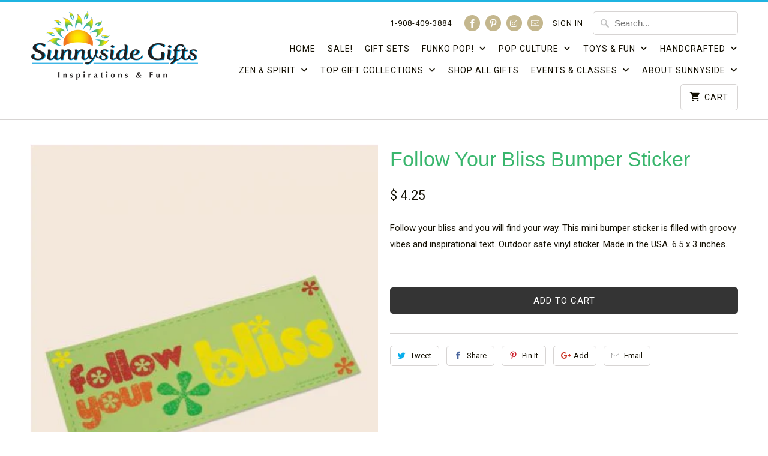

--- FILE ---
content_type: text/html; charset=utf-8
request_url: https://sunnysidegiftcompany.com/products/follow-your-bliss-bumper-sticker
body_size: 23448
content:
<!DOCTYPE html>
<html lang="en">
  <head>
    <meta charset="utf-8">
    <meta http-equiv="cleartype" content="on">
    <meta name="robots" content="index,follow">

    
    <title>Follow Your Bliss Bumper Sticker - Sunnyside Gift Shop</title>

    
      <meta name="description" content="Follow your bliss and you will find your way. This mini bumper sticker is filled with groovy vibes and inspirational text. Outdoor safe vinyl sticker. Made in the USA. 6.5 x 3 inches." />
    

    <!-- Custom Fonts -->
    
      <link href="//fonts.googleapis.com/css?family=.|Old+Standard+TT:light,normal,bold|Roboto:light,normal,bold|Roboto:light,normal,bold" rel="stylesheet" type="text/css" />
    

    

<meta name="author" content="Sunnyside Gift Shop">
<meta property="og:url" content="https://sunnysidegiftcompany.com/products/follow-your-bliss-bumper-sticker">
<meta property="og:site_name" content="Sunnyside Gift Shop">


  <meta property="og:type" content="product">
  <meta property="og:title" content="Follow Your Bliss Bumper Sticker">
  
    <meta property="og:image" content="http://sunnysidegiftcompany.com/cdn/shop/products/Screenshot2021-11-10at13-57-17FollowYourBlissMiniBumperSticker_600x.png?v=1636570681">
    <meta property="og:image:secure_url" content="https://sunnysidegiftcompany.com/cdn/shop/products/Screenshot2021-11-10at13-57-17FollowYourBlissMiniBumperSticker_600x.png?v=1636570681">
    
  
    <meta property="og:image" content="http://sunnysidegiftcompany.com/cdn/shop/products/Screenshot2021-11-10at13-57-20FollowYourBlissMiniBumperSticker_600x.png?v=1636570682">
    <meta property="og:image:secure_url" content="https://sunnysidegiftcompany.com/cdn/shop/products/Screenshot2021-11-10at13-57-20FollowYourBlissMiniBumperSticker_600x.png?v=1636570682">
    
  
  <meta property="og:price:amount" content="4.25">
  <meta property="og:price:currency" content="USD">


  <meta property="og:description" content="Follow your bliss and you will find your way. This mini bumper sticker is filled with groovy vibes and inspirational text. Outdoor safe vinyl sticker. Made in the USA. 6.5 x 3 inches.">




<meta name="twitter:card" content="summary">

  <meta name="twitter:title" content="Follow Your Bliss Bumper Sticker">
  <meta name="twitter:description" content="Follow your bliss and you will find your way. This mini bumper sticker is filled with groovy vibes and inspirational text. Outdoor safe vinyl sticker. Made in the USA. 6.5 x 3 inches.">
  <meta name="twitter:image" content="https://sunnysidegiftcompany.com/cdn/shop/products/Screenshot2021-11-10at13-57-17FollowYourBlissMiniBumperSticker_240x.png?v=1636570681">
  <meta name="twitter:image:width" content="240">
  <meta name="twitter:image:height" content="240">



    
    

    <!-- Mobile Specific Metas -->
    <meta name="HandheldFriendly" content="True">
    <meta name="MobileOptimized" content="320">
    <meta name="viewport" content="width=device-width,initial-scale=1">
    <meta name="theme-color" content="#ffffff">

    <!-- Stylesheets for Mobilia 5.4.3 -->
    <link href="//sunnysidegiftcompany.com/cdn/shop/t/10/assets/styles.scss.css?v=50602939156480053521701806347" rel="stylesheet" type="text/css" media="all" />

    <!-- Icons -->
    
      <link rel="shortcut icon" type="image/x-icon" href="//sunnysidegiftcompany.com/cdn/shop/t/10/assets/favicon.png?v=43075689068710340751525998579">
    
    <link rel="canonical" href="https://sunnysidegiftcompany.com/products/follow-your-bliss-bumper-sticker" />

    

    <script src="//sunnysidegiftcompany.com/cdn/shop/t/10/assets/app.js?v=171057883077332663341539223128" type="text/javascript"></script>
    <script>window.performance && window.performance.mark && window.performance.mark('shopify.content_for_header.start');</script><meta name="google-site-verification" content="H2DNdTCb245FRXKNqXMYHwvs2fm3UGigehsxARStOFs">
<meta id="shopify-digital-wallet" name="shopify-digital-wallet" content="/7066127/digital_wallets/dialog">
<meta name="shopify-checkout-api-token" content="0bd3bc4c503eb965b6cf3490802d7de4">
<meta id="in-context-paypal-metadata" data-shop-id="7066127" data-venmo-supported="false" data-environment="production" data-locale="en_US" data-paypal-v4="true" data-currency="USD">
<link rel="alternate" type="application/json+oembed" href="https://sunnysidegiftcompany.com/products/follow-your-bliss-bumper-sticker.oembed">
<script async="async" src="/checkouts/internal/preloads.js?locale=en-US"></script>
<link rel="preconnect" href="https://shop.app" crossorigin="anonymous">
<script async="async" src="https://shop.app/checkouts/internal/preloads.js?locale=en-US&shop_id=7066127" crossorigin="anonymous"></script>
<script id="apple-pay-shop-capabilities" type="application/json">{"shopId":7066127,"countryCode":"US","currencyCode":"USD","merchantCapabilities":["supports3DS"],"merchantId":"gid:\/\/shopify\/Shop\/7066127","merchantName":"Sunnyside Gift Shop","requiredBillingContactFields":["postalAddress","email"],"requiredShippingContactFields":["postalAddress","email"],"shippingType":"shipping","supportedNetworks":["visa","masterCard","amex","discover","elo","jcb"],"total":{"type":"pending","label":"Sunnyside Gift Shop","amount":"1.00"},"shopifyPaymentsEnabled":true,"supportsSubscriptions":true}</script>
<script id="shopify-features" type="application/json">{"accessToken":"0bd3bc4c503eb965b6cf3490802d7de4","betas":["rich-media-storefront-analytics"],"domain":"sunnysidegiftcompany.com","predictiveSearch":true,"shopId":7066127,"locale":"en"}</script>
<script>var Shopify = Shopify || {};
Shopify.shop = "sunnyside-gift-company.myshopify.com";
Shopify.locale = "en";
Shopify.currency = {"active":"USD","rate":"1.0"};
Shopify.country = "US";
Shopify.theme = {"name":"Mobilia","id":12924518518,"schema_name":"Mobilia","schema_version":"5.4.3","theme_store_id":464,"role":"main"};
Shopify.theme.handle = "null";
Shopify.theme.style = {"id":null,"handle":null};
Shopify.cdnHost = "sunnysidegiftcompany.com/cdn";
Shopify.routes = Shopify.routes || {};
Shopify.routes.root = "/";</script>
<script type="module">!function(o){(o.Shopify=o.Shopify||{}).modules=!0}(window);</script>
<script>!function(o){function n(){var o=[];function n(){o.push(Array.prototype.slice.apply(arguments))}return n.q=o,n}var t=o.Shopify=o.Shopify||{};t.loadFeatures=n(),t.autoloadFeatures=n()}(window);</script>
<script>
  window.ShopifyPay = window.ShopifyPay || {};
  window.ShopifyPay.apiHost = "shop.app\/pay";
  window.ShopifyPay.redirectState = null;
</script>
<script id="shop-js-analytics" type="application/json">{"pageType":"product"}</script>
<script defer="defer" async type="module" src="//sunnysidegiftcompany.com/cdn/shopifycloud/shop-js/modules/v2/client.init-shop-cart-sync_C5BV16lS.en.esm.js"></script>
<script defer="defer" async type="module" src="//sunnysidegiftcompany.com/cdn/shopifycloud/shop-js/modules/v2/chunk.common_CygWptCX.esm.js"></script>
<script type="module">
  await import("//sunnysidegiftcompany.com/cdn/shopifycloud/shop-js/modules/v2/client.init-shop-cart-sync_C5BV16lS.en.esm.js");
await import("//sunnysidegiftcompany.com/cdn/shopifycloud/shop-js/modules/v2/chunk.common_CygWptCX.esm.js");

  window.Shopify.SignInWithShop?.initShopCartSync?.({"fedCMEnabled":true,"windoidEnabled":true});

</script>
<script>
  window.Shopify = window.Shopify || {};
  if (!window.Shopify.featureAssets) window.Shopify.featureAssets = {};
  window.Shopify.featureAssets['shop-js'] = {"shop-cart-sync":["modules/v2/client.shop-cart-sync_ZFArdW7E.en.esm.js","modules/v2/chunk.common_CygWptCX.esm.js"],"init-fed-cm":["modules/v2/client.init-fed-cm_CmiC4vf6.en.esm.js","modules/v2/chunk.common_CygWptCX.esm.js"],"shop-button":["modules/v2/client.shop-button_tlx5R9nI.en.esm.js","modules/v2/chunk.common_CygWptCX.esm.js"],"shop-cash-offers":["modules/v2/client.shop-cash-offers_DOA2yAJr.en.esm.js","modules/v2/chunk.common_CygWptCX.esm.js","modules/v2/chunk.modal_D71HUcav.esm.js"],"init-windoid":["modules/v2/client.init-windoid_sURxWdc1.en.esm.js","modules/v2/chunk.common_CygWptCX.esm.js"],"shop-toast-manager":["modules/v2/client.shop-toast-manager_ClPi3nE9.en.esm.js","modules/v2/chunk.common_CygWptCX.esm.js"],"init-shop-email-lookup-coordinator":["modules/v2/client.init-shop-email-lookup-coordinator_B8hsDcYM.en.esm.js","modules/v2/chunk.common_CygWptCX.esm.js"],"init-shop-cart-sync":["modules/v2/client.init-shop-cart-sync_C5BV16lS.en.esm.js","modules/v2/chunk.common_CygWptCX.esm.js"],"avatar":["modules/v2/client.avatar_BTnouDA3.en.esm.js"],"pay-button":["modules/v2/client.pay-button_FdsNuTd3.en.esm.js","modules/v2/chunk.common_CygWptCX.esm.js"],"init-customer-accounts":["modules/v2/client.init-customer-accounts_DxDtT_ad.en.esm.js","modules/v2/client.shop-login-button_C5VAVYt1.en.esm.js","modules/v2/chunk.common_CygWptCX.esm.js","modules/v2/chunk.modal_D71HUcav.esm.js"],"init-shop-for-new-customer-accounts":["modules/v2/client.init-shop-for-new-customer-accounts_ChsxoAhi.en.esm.js","modules/v2/client.shop-login-button_C5VAVYt1.en.esm.js","modules/v2/chunk.common_CygWptCX.esm.js","modules/v2/chunk.modal_D71HUcav.esm.js"],"shop-login-button":["modules/v2/client.shop-login-button_C5VAVYt1.en.esm.js","modules/v2/chunk.common_CygWptCX.esm.js","modules/v2/chunk.modal_D71HUcav.esm.js"],"init-customer-accounts-sign-up":["modules/v2/client.init-customer-accounts-sign-up_CPSyQ0Tj.en.esm.js","modules/v2/client.shop-login-button_C5VAVYt1.en.esm.js","modules/v2/chunk.common_CygWptCX.esm.js","modules/v2/chunk.modal_D71HUcav.esm.js"],"shop-follow-button":["modules/v2/client.shop-follow-button_Cva4Ekp9.en.esm.js","modules/v2/chunk.common_CygWptCX.esm.js","modules/v2/chunk.modal_D71HUcav.esm.js"],"checkout-modal":["modules/v2/client.checkout-modal_BPM8l0SH.en.esm.js","modules/v2/chunk.common_CygWptCX.esm.js","modules/v2/chunk.modal_D71HUcav.esm.js"],"lead-capture":["modules/v2/client.lead-capture_Bi8yE_yS.en.esm.js","modules/v2/chunk.common_CygWptCX.esm.js","modules/v2/chunk.modal_D71HUcav.esm.js"],"shop-login":["modules/v2/client.shop-login_D6lNrXab.en.esm.js","modules/v2/chunk.common_CygWptCX.esm.js","modules/v2/chunk.modal_D71HUcav.esm.js"],"payment-terms":["modules/v2/client.payment-terms_CZxnsJam.en.esm.js","modules/v2/chunk.common_CygWptCX.esm.js","modules/v2/chunk.modal_D71HUcav.esm.js"]};
</script>
<script>(function() {
  var isLoaded = false;
  function asyncLoad() {
    if (isLoaded) return;
    isLoaded = true;
    var urls = ["\/\/sfo2.digitaloceanspaces.com\/woohoo\/public\/script\/20129\/script.js?1759278084\u0026shop=sunnyside-gift-company.myshopify.com"];
    for (var i = 0; i < urls.length; i++) {
      var s = document.createElement('script');
      s.type = 'text/javascript';
      s.async = true;
      s.src = urls[i];
      var x = document.getElementsByTagName('script')[0];
      x.parentNode.insertBefore(s, x);
    }
  };
  if(window.attachEvent) {
    window.attachEvent('onload', asyncLoad);
  } else {
    window.addEventListener('load', asyncLoad, false);
  }
})();</script>
<script id="__st">var __st={"a":7066127,"offset":-18000,"reqid":"432ccf09-68b9-45aa-a01a-bdf1c268d568-1768803932","pageurl":"sunnysidegiftcompany.com\/products\/follow-your-bliss-bumper-sticker","u":"e4e768421d52","p":"product","rtyp":"product","rid":6627333701750};</script>
<script>window.ShopifyPaypalV4VisibilityTracking = true;</script>
<script id="captcha-bootstrap">!function(){'use strict';const t='contact',e='account',n='new_comment',o=[[t,t],['blogs',n],['comments',n],[t,'customer']],c=[[e,'customer_login'],[e,'guest_login'],[e,'recover_customer_password'],[e,'create_customer']],r=t=>t.map((([t,e])=>`form[action*='/${t}']:not([data-nocaptcha='true']) input[name='form_type'][value='${e}']`)).join(','),a=t=>()=>t?[...document.querySelectorAll(t)].map((t=>t.form)):[];function s(){const t=[...o],e=r(t);return a(e)}const i='password',u='form_key',d=['recaptcha-v3-token','g-recaptcha-response','h-captcha-response',i],f=()=>{try{return window.sessionStorage}catch{return}},m='__shopify_v',_=t=>t.elements[u];function p(t,e,n=!1){try{const o=window.sessionStorage,c=JSON.parse(o.getItem(e)),{data:r}=function(t){const{data:e,action:n}=t;return t[m]||n?{data:e,action:n}:{data:t,action:n}}(c);for(const[e,n]of Object.entries(r))t.elements[e]&&(t.elements[e].value=n);n&&o.removeItem(e)}catch(o){console.error('form repopulation failed',{error:o})}}const l='form_type',E='cptcha';function T(t){t.dataset[E]=!0}const w=window,h=w.document,L='Shopify',v='ce_forms',y='captcha';let A=!1;((t,e)=>{const n=(g='f06e6c50-85a8-45c8-87d0-21a2b65856fe',I='https://cdn.shopify.com/shopifycloud/storefront-forms-hcaptcha/ce_storefront_forms_captcha_hcaptcha.v1.5.2.iife.js',D={infoText:'Protected by hCaptcha',privacyText:'Privacy',termsText:'Terms'},(t,e,n)=>{const o=w[L][v],c=o.bindForm;if(c)return c(t,g,e,D).then(n);var r;o.q.push([[t,g,e,D],n]),r=I,A||(h.body.append(Object.assign(h.createElement('script'),{id:'captcha-provider',async:!0,src:r})),A=!0)});var g,I,D;w[L]=w[L]||{},w[L][v]=w[L][v]||{},w[L][v].q=[],w[L][y]=w[L][y]||{},w[L][y].protect=function(t,e){n(t,void 0,e),T(t)},Object.freeze(w[L][y]),function(t,e,n,w,h,L){const[v,y,A,g]=function(t,e,n){const i=e?o:[],u=t?c:[],d=[...i,...u],f=r(d),m=r(i),_=r(d.filter((([t,e])=>n.includes(e))));return[a(f),a(m),a(_),s()]}(w,h,L),I=t=>{const e=t.target;return e instanceof HTMLFormElement?e:e&&e.form},D=t=>v().includes(t);t.addEventListener('submit',(t=>{const e=I(t);if(!e)return;const n=D(e)&&!e.dataset.hcaptchaBound&&!e.dataset.recaptchaBound,o=_(e),c=g().includes(e)&&(!o||!o.value);(n||c)&&t.preventDefault(),c&&!n&&(function(t){try{if(!f())return;!function(t){const e=f();if(!e)return;const n=_(t);if(!n)return;const o=n.value;o&&e.removeItem(o)}(t);const e=Array.from(Array(32),(()=>Math.random().toString(36)[2])).join('');!function(t,e){_(t)||t.append(Object.assign(document.createElement('input'),{type:'hidden',name:u})),t.elements[u].value=e}(t,e),function(t,e){const n=f();if(!n)return;const o=[...t.querySelectorAll(`input[type='${i}']`)].map((({name:t})=>t)),c=[...d,...o],r={};for(const[a,s]of new FormData(t).entries())c.includes(a)||(r[a]=s);n.setItem(e,JSON.stringify({[m]:1,action:t.action,data:r}))}(t,e)}catch(e){console.error('failed to persist form',e)}}(e),e.submit())}));const S=(t,e)=>{t&&!t.dataset[E]&&(n(t,e.some((e=>e===t))),T(t))};for(const o of['focusin','change'])t.addEventListener(o,(t=>{const e=I(t);D(e)&&S(e,y())}));const B=e.get('form_key'),M=e.get(l),P=B&&M;t.addEventListener('DOMContentLoaded',(()=>{const t=y();if(P)for(const e of t)e.elements[l].value===M&&p(e,B);[...new Set([...A(),...v().filter((t=>'true'===t.dataset.shopifyCaptcha))])].forEach((e=>S(e,t)))}))}(h,new URLSearchParams(w.location.search),n,t,e,['guest_login'])})(!0,!0)}();</script>
<script integrity="sha256-4kQ18oKyAcykRKYeNunJcIwy7WH5gtpwJnB7kiuLZ1E=" data-source-attribution="shopify.loadfeatures" defer="defer" src="//sunnysidegiftcompany.com/cdn/shopifycloud/storefront/assets/storefront/load_feature-a0a9edcb.js" crossorigin="anonymous"></script>
<script crossorigin="anonymous" defer="defer" src="//sunnysidegiftcompany.com/cdn/shopifycloud/storefront/assets/shopify_pay/storefront-65b4c6d7.js?v=20250812"></script>
<script data-source-attribution="shopify.dynamic_checkout.dynamic.init">var Shopify=Shopify||{};Shopify.PaymentButton=Shopify.PaymentButton||{isStorefrontPortableWallets:!0,init:function(){window.Shopify.PaymentButton.init=function(){};var t=document.createElement("script");t.src="https://sunnysidegiftcompany.com/cdn/shopifycloud/portable-wallets/latest/portable-wallets.en.js",t.type="module",document.head.appendChild(t)}};
</script>
<script data-source-attribution="shopify.dynamic_checkout.buyer_consent">
  function portableWalletsHideBuyerConsent(e){var t=document.getElementById("shopify-buyer-consent"),n=document.getElementById("shopify-subscription-policy-button");t&&n&&(t.classList.add("hidden"),t.setAttribute("aria-hidden","true"),n.removeEventListener("click",e))}function portableWalletsShowBuyerConsent(e){var t=document.getElementById("shopify-buyer-consent"),n=document.getElementById("shopify-subscription-policy-button");t&&n&&(t.classList.remove("hidden"),t.removeAttribute("aria-hidden"),n.addEventListener("click",e))}window.Shopify?.PaymentButton&&(window.Shopify.PaymentButton.hideBuyerConsent=portableWalletsHideBuyerConsent,window.Shopify.PaymentButton.showBuyerConsent=portableWalletsShowBuyerConsent);
</script>
<script>
  function portableWalletsCleanup(e){e&&e.src&&console.error("Failed to load portable wallets script "+e.src);var t=document.querySelectorAll("shopify-accelerated-checkout .shopify-payment-button__skeleton, shopify-accelerated-checkout-cart .wallet-cart-button__skeleton"),e=document.getElementById("shopify-buyer-consent");for(let e=0;e<t.length;e++)t[e].remove();e&&e.remove()}function portableWalletsNotLoadedAsModule(e){e instanceof ErrorEvent&&"string"==typeof e.message&&e.message.includes("import.meta")&&"string"==typeof e.filename&&e.filename.includes("portable-wallets")&&(window.removeEventListener("error",portableWalletsNotLoadedAsModule),window.Shopify.PaymentButton.failedToLoad=e,"loading"===document.readyState?document.addEventListener("DOMContentLoaded",window.Shopify.PaymentButton.init):window.Shopify.PaymentButton.init())}window.addEventListener("error",portableWalletsNotLoadedAsModule);
</script>

<script type="module" src="https://sunnysidegiftcompany.com/cdn/shopifycloud/portable-wallets/latest/portable-wallets.en.js" onError="portableWalletsCleanup(this)" crossorigin="anonymous"></script>
<script nomodule>
  document.addEventListener("DOMContentLoaded", portableWalletsCleanup);
</script>

<link id="shopify-accelerated-checkout-styles" rel="stylesheet" media="screen" href="https://sunnysidegiftcompany.com/cdn/shopifycloud/portable-wallets/latest/accelerated-checkout-backwards-compat.css" crossorigin="anonymous">
<style id="shopify-accelerated-checkout-cart">
        #shopify-buyer-consent {
  margin-top: 1em;
  display: inline-block;
  width: 100%;
}

#shopify-buyer-consent.hidden {
  display: none;
}

#shopify-subscription-policy-button {
  background: none;
  border: none;
  padding: 0;
  text-decoration: underline;
  font-size: inherit;
  cursor: pointer;
}

#shopify-subscription-policy-button::before {
  box-shadow: none;
}

      </style>

<script>window.performance && window.performance.mark && window.performance.mark('shopify.content_for_header.end');</script>

    <noscript>
      <style>
        .image__fallback {
          width: 100vw;
          display: block !important;
          max-width: 100vw !important;
          margin-bottom: 0;
        }
        .no-js-only {
          display: inherit !important;
        }
        .icon-cart.cart-button {
          display: none;
        }
        .lazyload {
          opacity: 1;
          -webkit-filter: blur(0);
          filter: blur(0);
        }
        .animate_right,
        .animate_left,
        .animate_up,
        .animate_down {
          opacity: 1;
        }
        .flexslider .slides>li {
          display: block;
        }
        .product_section .product_form {
          opacity: 1;
        }
        .multi_select,
        form .select {
          display: block !important;
        }
        .swatch_options {
          display: none;
        }
      </style>
    </noscript>
  <!-- BEGIN app block: shopify://apps/hulk-form-builder/blocks/app-embed/b6b8dd14-356b-4725-a4ed-77232212b3c3 --><!-- BEGIN app snippet: hulkapps-formbuilder-theme-ext --><script type="text/javascript">
  
  if (typeof window.formbuilder_customer != "object") {
        window.formbuilder_customer = {}
  }

  window.hulkFormBuilder = {
    form_data: {"form_nUiETRlyjGmqBWGs9Rbjjg":{"uuid":"nUiETRlyjGmqBWGs9Rbjjg","form_name":"Reservations","form_data":{"div_back_gradient_1":"#fff","div_back_gradient_2":"#fff","back_color":"#fff","form_title":"","form_submit":"Submit","after_submit":"hideAndmessage","after_submit_msg":"\u003cp\u003e\u003cspan style=\"font-size:11.0pt\"\u003e\u003cspan style=\"line-height:115%\"\u003e\u003cspan style=\"font-family:\u0026quot;Cambria\u0026quot;,serif\"\u003eThank you for your interest in Sunnyside\u0026#39;s Group space! We\u0026rsquo;ll be in touch soon! 💫\u003c\/span\u003e\u003c\/span\u003e\u003c\/span\u003e\u003c\/p\u003e\n","captcha_enable":"yes","label_style":"blockLabels","input_border_radius":"2","back_type":"transparent","input_back_color":"#fff","input_back_color_hover":"#fff","back_shadow":"none","label_font_clr":"#333333","input_font_clr":"#333333","button_align":"fullBtn","button_clr":"#fff","button_back_clr":"#11cdd5","button_border_radius":"2","form_width":"600px","form_border_size":"2","form_border_clr":"#c7c7c7","form_border_radius":"1","label_font_size":"14","input_font_size":"12","button_font_size":"16","form_padding":"35","input_border_color":"#ccc","input_border_color_hover":"#ccc","btn_border_clr":"#333333","btn_border_size":"2","form_name":"Reservations","":"shannon@sunnysidegiftcompany.com","form_emails":"shannon@sunnysidegiftcompany.com,shannon@sunnyside.gifts","admin_email_subject":"Group Space Inquiry","admin_email_message":"Hi [first-name of store owner],\u003cbr\u003eSomeone just submitted a response to your form.\u003cbr\u003ePlease find the details below:","form_access_message":"\u003cp\u003ePlease login to access the form\u003cbr\u003eDo not have an account? Create account\u003c\/p\u003e","notification_email_send":true,"form_description":"\u003cp\u003e\u003cspan style=\"font-size:11.0pt\"\u003e\u003cspan style=\"line-height:115%\"\u003e\u003cspan style=\"font-family:\u0026quot;Cambria\u0026quot;,serif\"\u003eWe\u0026rsquo;re happy to offer space for groups at no cost in support of our community.\u0026nbsp;\u003c\/span\u003e\u003c\/span\u003e\u003c\/span\u003e\u003cspan style=\"font-size:11.0pt\"\u003e\u003cspan style=\"line-height:115%\"\u003e\u003cspan style=\"font-family:\u0026quot;Cambria\u0026quot;,serif\"\u003eIf you are interested in using our group space, please complete the form below to submit your request. We\u0026rsquo;ll be in touch soon!\u0026nbsp;\u003c\/span\u003e\u003c\/span\u003e\u003c\/span\u003e\u003c\/p\u003e\n","captcha_honeypot":"no","admin_email_hide_hidden_fields":"yes","admin_email_hide_empty_fields":"yes","formElements":[{"type":"text","position":0,"label":"✨ Name of Your Event or Group","customClass":"","halfwidth":"no","Conditions":{},"required":"yes","page_number":1},{"Conditions":{},"type":"textarea","position":1,"label":"💬 Tell Us a Little About Your Group or Activity","limitCharacters":"2000","required":"yes","page_number":1},{"type":"text","position":2,"label":"Will your group meet just once or on a regular basis?","halfwidth":"no","Conditions":{},"required":"yes","page_number":1},{"type":"select","position":3,"label":"Is your group private (for invited guests only) or open to the public? ","values":"Public\nPrivate\nNot sure","Conditions":{},"elementCost":{},"other_value":"yes","other_value_label":"Not sure","required":"yes","page_number":1},{"Conditions":{"SelectedElemenet":"Is your group private (for invited guests only) or open to the public? ","SelectedElemenetCount":3,"SelectedValue":"Public"},"type":"text","position":4,"label":"If open to the public, please provide email or link for registrations:","page_number":1},{"Conditions":{},"type":"textarea","position":5,"label":"📅Please provide 3 Preferred Date(s) and Time(s)","required":"yes","page_number":1},{"Conditions":{},"type":"text","position":6,"label":"⏰How much time is needed?","page_number":1},{"Conditions":{},"type":"text","position":7,"label":"👥 How Many People Do You Expect?","required":"yes","page_number":1},{"Conditions":{},"type":"textarea","position":8,"label":"🪑 Space Set-up You’d Like (Circle, Tables, Lecture, etc.)","limitCharacters":"500","page_number":1},{"Conditions":{},"type":"textarea","position":9,"label":"🌈 Any Special Requests or Needs?","limitCharacters":"2000","page_number":1},{"Conditions":{},"type":"select","position":10,"label":"Please confirm that you have read and agree with Sunnyside′s Guidelines (https:\/\/sunnysidegiftcompany.com\/pages\/guidelines)","values":"Yes\nNo\nNot sure","elementCost":{},"required":"yes","add_admin_emails":"no","page_number":1},{"Conditions":{},"type":"text","position":11,"label":"🧚 Your Name","halfwidth":"no","required":"yes","page_number":1},{"Conditions":{},"type":"email","position":12,"required":"yes","email_confirm":"yes","label":"📧 Email Address","halfwidth":"no","page_number":1},{"Conditions":{},"type":"phone","position":13,"label":"📞 Phone Number","page_number":1}]},"is_spam_form":false,"shop_uuid":"w1ds7kJoMQAURfwcrESkHQ","shop_timezone":"America\/New_York","shop_id":145732,"shop_is_after_submit_enabled":false,"shop_shopify_plan":"professional","shop_shopify_domain":"sunnyside-gift-company.myshopify.com","shop_remove_watermark":false,"shop_created_at":"2025-08-10T15:51:18.232-05:00"}},
    shop_data: {"shop_w1ds7kJoMQAURfwcrESkHQ":{"shop_uuid":"w1ds7kJoMQAURfwcrESkHQ","shop_timezone":"America\/New_York","shop_id":145732,"shop_is_after_submit_enabled":false,"shop_shopify_plan":"Shopify","shop_shopify_domain":"sunnyside-gift-company.myshopify.com","shop_created_at":"2025-08-10T15:51:18.232-05:00","is_skip_metafield":false,"shop_deleted":false,"shop_disabled":false}},
    settings_data: {"shop_settings":{"shop_customise_msgs":[],"default_customise_msgs":{"is_required":"is required","thank_you":"Thank you! The form was submitted successfully.","processing":"Processing...","valid_data":"Please provide valid data","valid_email":"Provide valid email format","valid_tags":"HTML Tags are not allowed","valid_phone":"Provide valid phone number","valid_captcha":"Please provide valid captcha response","valid_url":"Provide valid URL","only_number_alloud":"Provide valid number in","number_less":"must be less than","number_more":"must be more than","image_must_less":"Image must be less than 20MB","image_number":"Images allowed","image_extension":"Invalid extension! Please provide image file","error_image_upload":"Error in image upload. Please try again.","error_file_upload":"Error in file upload. Please try again.","your_response":"Your response","error_form_submit":"Error occur.Please try again after sometime.","email_submitted":"Form with this email is already submitted","invalid_email_by_zerobounce":"The email address you entered appears to be invalid. Please check it and try again.","download_file":"Download file","card_details_invalid":"Your card details are invalid","card_details":"Card details","please_enter_card_details":"Please enter card details","card_number":"Card number","exp_mm":"Exp MM","exp_yy":"Exp YY","crd_cvc":"CVV","payment_value":"Payment amount","please_enter_payment_amount":"Please enter payment amount","address1":"Address line 1","address2":"Address line 2","city":"City","province":"Province","zipcode":"Zip code","country":"Country","blocked_domain":"This form does not accept addresses from","file_must_less":"File must be less than 20MB","file_extension":"Invalid extension! Please provide file","only_file_number_alloud":"files allowed","previous":"Previous","next":"Next","must_have_a_input":"Please enter at least one field.","please_enter_required_data":"Please enter required data","atleast_one_special_char":"Include at least one special character","atleast_one_lowercase_char":"Include at least one lowercase character","atleast_one_uppercase_char":"Include at least one uppercase character","atleast_one_number":"Include at least one number","must_have_8_chars":"Must have 8 characters long","be_between_8_and_12_chars":"Be between 8 and 12 characters long","please_select":"Please Select","phone_submitted":"Form with this phone number is already submitted","user_res_parse_error":"Error while submitting the form","valid_same_values":"values must be same","product_choice_clear_selection":"Clear Selection","picture_choice_clear_selection":"Clear Selection","remove_all_for_file_image_upload":"Remove All","invalid_file_type_for_image_upload":"You can't upload files of this type.","invalid_file_type_for_signature_upload":"You can't upload files of this type.","max_files_exceeded_for_file_upload":"You can not upload any more files.","max_files_exceeded_for_image_upload":"You can not upload any more files.","file_already_exist":"File already uploaded","max_limit_exceed":"You have added the maximum number of text fields.","cancel_upload_for_file_upload":"Cancel upload","cancel_upload_for_image_upload":"Cancel upload","cancel_upload_for_signature_upload":"Cancel upload"},"shop_blocked_domains":[]}},
    features_data: {"shop_plan_features":{"shop_plan_features":["unlimited-forms","full-design-customization","export-form-submissions","multiple-recipients-for-form-submissions","multiple-admin-notifications","enable-captcha","unlimited-file-uploads","save-submitted-form-data","set-auto-response-message","conditional-logic","form-banner","save-as-draft-facility","include-user-response-in-admin-email","disable-form-submission","file-upload"]}},
    shop: null,
    shop_id: null,
    plan_features: null,
    validateDoubleQuotes: false,
    assets: {
      extraFunctions: "https://cdn.shopify.com/extensions/019bb5ee-ec40-7527-955d-c1b8751eb060/form-builder-by-hulkapps-50/assets/extra-functions.js",
      extraStyles: "https://cdn.shopify.com/extensions/019bb5ee-ec40-7527-955d-c1b8751eb060/form-builder-by-hulkapps-50/assets/extra-styles.css",
      bootstrapStyles: "https://cdn.shopify.com/extensions/019bb5ee-ec40-7527-955d-c1b8751eb060/form-builder-by-hulkapps-50/assets/theme-app-extension-bootstrap.css"
    },
    translations: {
      htmlTagNotAllowed: "HTML Tags are not allowed",
      sqlQueryNotAllowed: "SQL Queries are not allowed",
      doubleQuoteNotAllowed: "Double quotes are not allowed",
      vorwerkHttpWwwNotAllowed: "The words \u0026#39;http\u0026#39; and \u0026#39;www\u0026#39; are not allowed. Please remove them and try again.",
      maxTextFieldsReached: "You have added the maximum number of text fields.",
      avoidNegativeWords: "Avoid negative words: Don\u0026#39;t use negative words in your contact message.",
      customDesignOnly: "This form is for custom designs requests. For general inquiries please contact our team at info@stagheaddesigns.com",
      zerobounceApiErrorMsg: "We couldn\u0026#39;t verify your email due to a technical issue. Please try again later.",
    }

  }

  

  window.FbThemeAppExtSettingsHash = {}
  
</script><!-- END app snippet --><!-- END app block --><script src="https://cdn.shopify.com/extensions/019bb5ee-ec40-7527-955d-c1b8751eb060/form-builder-by-hulkapps-50/assets/form-builder-script.js" type="text/javascript" defer="defer"></script>
<script src="https://cdn.shopify.com/extensions/cfc76123-b24f-4e9a-a1dc-585518796af7/forms-2294/assets/shopify-forms-loader.js" type="text/javascript" defer="defer"></script>
<link href="https://monorail-edge.shopifysvc.com" rel="dns-prefetch">
<script>(function(){if ("sendBeacon" in navigator && "performance" in window) {try {var session_token_from_headers = performance.getEntriesByType('navigation')[0].serverTiming.find(x => x.name == '_s').description;} catch {var session_token_from_headers = undefined;}var session_cookie_matches = document.cookie.match(/_shopify_s=([^;]*)/);var session_token_from_cookie = session_cookie_matches && session_cookie_matches.length === 2 ? session_cookie_matches[1] : "";var session_token = session_token_from_headers || session_token_from_cookie || "";function handle_abandonment_event(e) {var entries = performance.getEntries().filter(function(entry) {return /monorail-edge.shopifysvc.com/.test(entry.name);});if (!window.abandonment_tracked && entries.length === 0) {window.abandonment_tracked = true;var currentMs = Date.now();var navigation_start = performance.timing.navigationStart;var payload = {shop_id: 7066127,url: window.location.href,navigation_start,duration: currentMs - navigation_start,session_token,page_type: "product"};window.navigator.sendBeacon("https://monorail-edge.shopifysvc.com/v1/produce", JSON.stringify({schema_id: "online_store_buyer_site_abandonment/1.1",payload: payload,metadata: {event_created_at_ms: currentMs,event_sent_at_ms: currentMs}}));}}window.addEventListener('pagehide', handle_abandonment_event);}}());</script>
<script id="web-pixels-manager-setup">(function e(e,d,r,n,o){if(void 0===o&&(o={}),!Boolean(null===(a=null===(i=window.Shopify)||void 0===i?void 0:i.analytics)||void 0===a?void 0:a.replayQueue)){var i,a;window.Shopify=window.Shopify||{};var t=window.Shopify;t.analytics=t.analytics||{};var s=t.analytics;s.replayQueue=[],s.publish=function(e,d,r){return s.replayQueue.push([e,d,r]),!0};try{self.performance.mark("wpm:start")}catch(e){}var l=function(){var e={modern:/Edge?\/(1{2}[4-9]|1[2-9]\d|[2-9]\d{2}|\d{4,})\.\d+(\.\d+|)|Firefox\/(1{2}[4-9]|1[2-9]\d|[2-9]\d{2}|\d{4,})\.\d+(\.\d+|)|Chrom(ium|e)\/(9{2}|\d{3,})\.\d+(\.\d+|)|(Maci|X1{2}).+ Version\/(15\.\d+|(1[6-9]|[2-9]\d|\d{3,})\.\d+)([,.]\d+|)( \(\w+\)|)( Mobile\/\w+|) Safari\/|Chrome.+OPR\/(9{2}|\d{3,})\.\d+\.\d+|(CPU[ +]OS|iPhone[ +]OS|CPU[ +]iPhone|CPU IPhone OS|CPU iPad OS)[ +]+(15[._]\d+|(1[6-9]|[2-9]\d|\d{3,})[._]\d+)([._]\d+|)|Android:?[ /-](13[3-9]|1[4-9]\d|[2-9]\d{2}|\d{4,})(\.\d+|)(\.\d+|)|Android.+Firefox\/(13[5-9]|1[4-9]\d|[2-9]\d{2}|\d{4,})\.\d+(\.\d+|)|Android.+Chrom(ium|e)\/(13[3-9]|1[4-9]\d|[2-9]\d{2}|\d{4,})\.\d+(\.\d+|)|SamsungBrowser\/([2-9]\d|\d{3,})\.\d+/,legacy:/Edge?\/(1[6-9]|[2-9]\d|\d{3,})\.\d+(\.\d+|)|Firefox\/(5[4-9]|[6-9]\d|\d{3,})\.\d+(\.\d+|)|Chrom(ium|e)\/(5[1-9]|[6-9]\d|\d{3,})\.\d+(\.\d+|)([\d.]+$|.*Safari\/(?![\d.]+ Edge\/[\d.]+$))|(Maci|X1{2}).+ Version\/(10\.\d+|(1[1-9]|[2-9]\d|\d{3,})\.\d+)([,.]\d+|)( \(\w+\)|)( Mobile\/\w+|) Safari\/|Chrome.+OPR\/(3[89]|[4-9]\d|\d{3,})\.\d+\.\d+|(CPU[ +]OS|iPhone[ +]OS|CPU[ +]iPhone|CPU IPhone OS|CPU iPad OS)[ +]+(10[._]\d+|(1[1-9]|[2-9]\d|\d{3,})[._]\d+)([._]\d+|)|Android:?[ /-](13[3-9]|1[4-9]\d|[2-9]\d{2}|\d{4,})(\.\d+|)(\.\d+|)|Mobile Safari.+OPR\/([89]\d|\d{3,})\.\d+\.\d+|Android.+Firefox\/(13[5-9]|1[4-9]\d|[2-9]\d{2}|\d{4,})\.\d+(\.\d+|)|Android.+Chrom(ium|e)\/(13[3-9]|1[4-9]\d|[2-9]\d{2}|\d{4,})\.\d+(\.\d+|)|Android.+(UC? ?Browser|UCWEB|U3)[ /]?(15\.([5-9]|\d{2,})|(1[6-9]|[2-9]\d|\d{3,})\.\d+)\.\d+|SamsungBrowser\/(5\.\d+|([6-9]|\d{2,})\.\d+)|Android.+MQ{2}Browser\/(14(\.(9|\d{2,})|)|(1[5-9]|[2-9]\d|\d{3,})(\.\d+|))(\.\d+|)|K[Aa][Ii]OS\/(3\.\d+|([4-9]|\d{2,})\.\d+)(\.\d+|)/},d=e.modern,r=e.legacy,n=navigator.userAgent;return n.match(d)?"modern":n.match(r)?"legacy":"unknown"}(),u="modern"===l?"modern":"legacy",c=(null!=n?n:{modern:"",legacy:""})[u],f=function(e){return[e.baseUrl,"/wpm","/b",e.hashVersion,"modern"===e.buildTarget?"m":"l",".js"].join("")}({baseUrl:d,hashVersion:r,buildTarget:u}),m=function(e){var d=e.version,r=e.bundleTarget,n=e.surface,o=e.pageUrl,i=e.monorailEndpoint;return{emit:function(e){var a=e.status,t=e.errorMsg,s=(new Date).getTime(),l=JSON.stringify({metadata:{event_sent_at_ms:s},events:[{schema_id:"web_pixels_manager_load/3.1",payload:{version:d,bundle_target:r,page_url:o,status:a,surface:n,error_msg:t},metadata:{event_created_at_ms:s}}]});if(!i)return console&&console.warn&&console.warn("[Web Pixels Manager] No Monorail endpoint provided, skipping logging."),!1;try{return self.navigator.sendBeacon.bind(self.navigator)(i,l)}catch(e){}var u=new XMLHttpRequest;try{return u.open("POST",i,!0),u.setRequestHeader("Content-Type","text/plain"),u.send(l),!0}catch(e){return console&&console.warn&&console.warn("[Web Pixels Manager] Got an unhandled error while logging to Monorail."),!1}}}}({version:r,bundleTarget:l,surface:e.surface,pageUrl:self.location.href,monorailEndpoint:e.monorailEndpoint});try{o.browserTarget=l,function(e){var d=e.src,r=e.async,n=void 0===r||r,o=e.onload,i=e.onerror,a=e.sri,t=e.scriptDataAttributes,s=void 0===t?{}:t,l=document.createElement("script"),u=document.querySelector("head"),c=document.querySelector("body");if(l.async=n,l.src=d,a&&(l.integrity=a,l.crossOrigin="anonymous"),s)for(var f in s)if(Object.prototype.hasOwnProperty.call(s,f))try{l.dataset[f]=s[f]}catch(e){}if(o&&l.addEventListener("load",o),i&&l.addEventListener("error",i),u)u.appendChild(l);else{if(!c)throw new Error("Did not find a head or body element to append the script");c.appendChild(l)}}({src:f,async:!0,onload:function(){if(!function(){var e,d;return Boolean(null===(d=null===(e=window.Shopify)||void 0===e?void 0:e.analytics)||void 0===d?void 0:d.initialized)}()){var d=window.webPixelsManager.init(e)||void 0;if(d){var r=window.Shopify.analytics;r.replayQueue.forEach((function(e){var r=e[0],n=e[1],o=e[2];d.publishCustomEvent(r,n,o)})),r.replayQueue=[],r.publish=d.publishCustomEvent,r.visitor=d.visitor,r.initialized=!0}}},onerror:function(){return m.emit({status:"failed",errorMsg:"".concat(f," has failed to load")})},sri:function(e){var d=/^sha384-[A-Za-z0-9+/=]+$/;return"string"==typeof e&&d.test(e)}(c)?c:"",scriptDataAttributes:o}),m.emit({status:"loading"})}catch(e){m.emit({status:"failed",errorMsg:(null==e?void 0:e.message)||"Unknown error"})}}})({shopId: 7066127,storefrontBaseUrl: "https://sunnysidegiftcompany.com",extensionsBaseUrl: "https://extensions.shopifycdn.com/cdn/shopifycloud/web-pixels-manager",monorailEndpoint: "https://monorail-edge.shopifysvc.com/unstable/produce_batch",surface: "storefront-renderer",enabledBetaFlags: ["2dca8a86"],webPixelsConfigList: [{"id":"307396726","configuration":"{\"config\":\"{\\\"pixel_id\\\":\\\"G-ZHGJX4HECL\\\",\\\"target_country\\\":\\\"US\\\",\\\"gtag_events\\\":[{\\\"type\\\":\\\"search\\\",\\\"action_label\\\":[\\\"G-ZHGJX4HECL\\\",\\\"AW-954621125\\\/tFcJCKKR0LQBEMW5mccD\\\"]},{\\\"type\\\":\\\"begin_checkout\\\",\\\"action_label\\\":[\\\"G-ZHGJX4HECL\\\",\\\"AW-954621125\\\/qDIiCJ-R0LQBEMW5mccD\\\"]},{\\\"type\\\":\\\"view_item\\\",\\\"action_label\\\":[\\\"G-ZHGJX4HECL\\\",\\\"AW-954621125\\\/eGUcCJmR0LQBEMW5mccD\\\",\\\"MC-EMQ46L0CG2\\\"]},{\\\"type\\\":\\\"purchase\\\",\\\"action_label\\\":[\\\"G-ZHGJX4HECL\\\",\\\"AW-954621125\\\/iMaNCJ6Q0LQBEMW5mccD\\\",\\\"MC-EMQ46L0CG2\\\"]},{\\\"type\\\":\\\"page_view\\\",\\\"action_label\\\":[\\\"G-ZHGJX4HECL\\\",\\\"AW-954621125\\\/1JxFCJuQ0LQBEMW5mccD\\\",\\\"MC-EMQ46L0CG2\\\"]},{\\\"type\\\":\\\"add_payment_info\\\",\\\"action_label\\\":[\\\"G-ZHGJX4HECL\\\",\\\"AW-954621125\\\/4WxlCKWR0LQBEMW5mccD\\\"]},{\\\"type\\\":\\\"add_to_cart\\\",\\\"action_label\\\":[\\\"G-ZHGJX4HECL\\\",\\\"AW-954621125\\\/M3z2CJyR0LQBEMW5mccD\\\"]}],\\\"enable_monitoring_mode\\\":false}\"}","eventPayloadVersion":"v1","runtimeContext":"OPEN","scriptVersion":"b2a88bafab3e21179ed38636efcd8a93","type":"APP","apiClientId":1780363,"privacyPurposes":[],"dataSharingAdjustments":{"protectedCustomerApprovalScopes":["read_customer_address","read_customer_email","read_customer_name","read_customer_personal_data","read_customer_phone"]}},{"id":"49152118","eventPayloadVersion":"v1","runtimeContext":"LAX","scriptVersion":"1","type":"CUSTOM","privacyPurposes":["MARKETING"],"name":"Meta pixel (migrated)"},{"id":"shopify-app-pixel","configuration":"{}","eventPayloadVersion":"v1","runtimeContext":"STRICT","scriptVersion":"0450","apiClientId":"shopify-pixel","type":"APP","privacyPurposes":["ANALYTICS","MARKETING"]},{"id":"shopify-custom-pixel","eventPayloadVersion":"v1","runtimeContext":"LAX","scriptVersion":"0450","apiClientId":"shopify-pixel","type":"CUSTOM","privacyPurposes":["ANALYTICS","MARKETING"]}],isMerchantRequest: false,initData: {"shop":{"name":"Sunnyside Gift Shop","paymentSettings":{"currencyCode":"USD"},"myshopifyDomain":"sunnyside-gift-company.myshopify.com","countryCode":"US","storefrontUrl":"https:\/\/sunnysidegiftcompany.com"},"customer":null,"cart":null,"checkout":null,"productVariants":[{"price":{"amount":4.25,"currencyCode":"USD"},"product":{"title":"Follow Your Bliss Bumper Sticker","vendor":"Soul Flower","id":"6627333701750","untranslatedTitle":"Follow Your Bliss Bumper Sticker","url":"\/products\/follow-your-bliss-bumper-sticker","type":"Sticker"},"id":"39487127617654","image":{"src":"\/\/sunnysidegiftcompany.com\/cdn\/shop\/products\/Screenshot2021-11-10at13-57-17FollowYourBlissMiniBumperSticker.png?v=1636570681"},"sku":"SFS102","title":"Default Title","untranslatedTitle":"Default Title"}],"purchasingCompany":null},},"https://sunnysidegiftcompany.com/cdn","fcfee988w5aeb613cpc8e4bc33m6693e112",{"modern":"","legacy":""},{"shopId":"7066127","storefrontBaseUrl":"https:\/\/sunnysidegiftcompany.com","extensionBaseUrl":"https:\/\/extensions.shopifycdn.com\/cdn\/shopifycloud\/web-pixels-manager","surface":"storefront-renderer","enabledBetaFlags":"[\"2dca8a86\"]","isMerchantRequest":"false","hashVersion":"fcfee988w5aeb613cpc8e4bc33m6693e112","publish":"custom","events":"[[\"page_viewed\",{}],[\"product_viewed\",{\"productVariant\":{\"price\":{\"amount\":4.25,\"currencyCode\":\"USD\"},\"product\":{\"title\":\"Follow Your Bliss Bumper Sticker\",\"vendor\":\"Soul Flower\",\"id\":\"6627333701750\",\"untranslatedTitle\":\"Follow Your Bliss Bumper Sticker\",\"url\":\"\/products\/follow-your-bliss-bumper-sticker\",\"type\":\"Sticker\"},\"id\":\"39487127617654\",\"image\":{\"src\":\"\/\/sunnysidegiftcompany.com\/cdn\/shop\/products\/Screenshot2021-11-10at13-57-17FollowYourBlissMiniBumperSticker.png?v=1636570681\"},\"sku\":\"SFS102\",\"title\":\"Default Title\",\"untranslatedTitle\":\"Default Title\"}}]]"});</script><script>
  window.ShopifyAnalytics = window.ShopifyAnalytics || {};
  window.ShopifyAnalytics.meta = window.ShopifyAnalytics.meta || {};
  window.ShopifyAnalytics.meta.currency = 'USD';
  var meta = {"product":{"id":6627333701750,"gid":"gid:\/\/shopify\/Product\/6627333701750","vendor":"Soul Flower","type":"Sticker","handle":"follow-your-bliss-bumper-sticker","variants":[{"id":39487127617654,"price":425,"name":"Follow Your Bliss Bumper Sticker","public_title":null,"sku":"SFS102"}],"remote":false},"page":{"pageType":"product","resourceType":"product","resourceId":6627333701750,"requestId":"432ccf09-68b9-45aa-a01a-bdf1c268d568-1768803932"}};
  for (var attr in meta) {
    window.ShopifyAnalytics.meta[attr] = meta[attr];
  }
</script>
<script class="analytics">
  (function () {
    var customDocumentWrite = function(content) {
      var jquery = null;

      if (window.jQuery) {
        jquery = window.jQuery;
      } else if (window.Checkout && window.Checkout.$) {
        jquery = window.Checkout.$;
      }

      if (jquery) {
        jquery('body').append(content);
      }
    };

    var hasLoggedConversion = function(token) {
      if (token) {
        return document.cookie.indexOf('loggedConversion=' + token) !== -1;
      }
      return false;
    }

    var setCookieIfConversion = function(token) {
      if (token) {
        var twoMonthsFromNow = new Date(Date.now());
        twoMonthsFromNow.setMonth(twoMonthsFromNow.getMonth() + 2);

        document.cookie = 'loggedConversion=' + token + '; expires=' + twoMonthsFromNow;
      }
    }

    var trekkie = window.ShopifyAnalytics.lib = window.trekkie = window.trekkie || [];
    if (trekkie.integrations) {
      return;
    }
    trekkie.methods = [
      'identify',
      'page',
      'ready',
      'track',
      'trackForm',
      'trackLink'
    ];
    trekkie.factory = function(method) {
      return function() {
        var args = Array.prototype.slice.call(arguments);
        args.unshift(method);
        trekkie.push(args);
        return trekkie;
      };
    };
    for (var i = 0; i < trekkie.methods.length; i++) {
      var key = trekkie.methods[i];
      trekkie[key] = trekkie.factory(key);
    }
    trekkie.load = function(config) {
      trekkie.config = config || {};
      trekkie.config.initialDocumentCookie = document.cookie;
      var first = document.getElementsByTagName('script')[0];
      var script = document.createElement('script');
      script.type = 'text/javascript';
      script.onerror = function(e) {
        var scriptFallback = document.createElement('script');
        scriptFallback.type = 'text/javascript';
        scriptFallback.onerror = function(error) {
                var Monorail = {
      produce: function produce(monorailDomain, schemaId, payload) {
        var currentMs = new Date().getTime();
        var event = {
          schema_id: schemaId,
          payload: payload,
          metadata: {
            event_created_at_ms: currentMs,
            event_sent_at_ms: currentMs
          }
        };
        return Monorail.sendRequest("https://" + monorailDomain + "/v1/produce", JSON.stringify(event));
      },
      sendRequest: function sendRequest(endpointUrl, payload) {
        // Try the sendBeacon API
        if (window && window.navigator && typeof window.navigator.sendBeacon === 'function' && typeof window.Blob === 'function' && !Monorail.isIos12()) {
          var blobData = new window.Blob([payload], {
            type: 'text/plain'
          });

          if (window.navigator.sendBeacon(endpointUrl, blobData)) {
            return true;
          } // sendBeacon was not successful

        } // XHR beacon

        var xhr = new XMLHttpRequest();

        try {
          xhr.open('POST', endpointUrl);
          xhr.setRequestHeader('Content-Type', 'text/plain');
          xhr.send(payload);
        } catch (e) {
          console.log(e);
        }

        return false;
      },
      isIos12: function isIos12() {
        return window.navigator.userAgent.lastIndexOf('iPhone; CPU iPhone OS 12_') !== -1 || window.navigator.userAgent.lastIndexOf('iPad; CPU OS 12_') !== -1;
      }
    };
    Monorail.produce('monorail-edge.shopifysvc.com',
      'trekkie_storefront_load_errors/1.1',
      {shop_id: 7066127,
      theme_id: 12924518518,
      app_name: "storefront",
      context_url: window.location.href,
      source_url: "//sunnysidegiftcompany.com/cdn/s/trekkie.storefront.cd680fe47e6c39ca5d5df5f0a32d569bc48c0f27.min.js"});

        };
        scriptFallback.async = true;
        scriptFallback.src = '//sunnysidegiftcompany.com/cdn/s/trekkie.storefront.cd680fe47e6c39ca5d5df5f0a32d569bc48c0f27.min.js';
        first.parentNode.insertBefore(scriptFallback, first);
      };
      script.async = true;
      script.src = '//sunnysidegiftcompany.com/cdn/s/trekkie.storefront.cd680fe47e6c39ca5d5df5f0a32d569bc48c0f27.min.js';
      first.parentNode.insertBefore(script, first);
    };
    trekkie.load(
      {"Trekkie":{"appName":"storefront","development":false,"defaultAttributes":{"shopId":7066127,"isMerchantRequest":null,"themeId":12924518518,"themeCityHash":"1531568287587374198","contentLanguage":"en","currency":"USD","eventMetadataId":"023c1d7d-ea5c-4921-a562-026c70e0a4d4"},"isServerSideCookieWritingEnabled":true,"monorailRegion":"shop_domain","enabledBetaFlags":["65f19447"]},"Session Attribution":{},"S2S":{"facebookCapiEnabled":false,"source":"trekkie-storefront-renderer","apiClientId":580111}}
    );

    var loaded = false;
    trekkie.ready(function() {
      if (loaded) return;
      loaded = true;

      window.ShopifyAnalytics.lib = window.trekkie;

      var originalDocumentWrite = document.write;
      document.write = customDocumentWrite;
      try { window.ShopifyAnalytics.merchantGoogleAnalytics.call(this); } catch(error) {};
      document.write = originalDocumentWrite;

      window.ShopifyAnalytics.lib.page(null,{"pageType":"product","resourceType":"product","resourceId":6627333701750,"requestId":"432ccf09-68b9-45aa-a01a-bdf1c268d568-1768803932","shopifyEmitted":true});

      var match = window.location.pathname.match(/checkouts\/(.+)\/(thank_you|post_purchase)/)
      var token = match? match[1]: undefined;
      if (!hasLoggedConversion(token)) {
        setCookieIfConversion(token);
        window.ShopifyAnalytics.lib.track("Viewed Product",{"currency":"USD","variantId":39487127617654,"productId":6627333701750,"productGid":"gid:\/\/shopify\/Product\/6627333701750","name":"Follow Your Bliss Bumper Sticker","price":"4.25","sku":"SFS102","brand":"Soul Flower","variant":null,"category":"Sticker","nonInteraction":true,"remote":false},undefined,undefined,{"shopifyEmitted":true});
      window.ShopifyAnalytics.lib.track("monorail:\/\/trekkie_storefront_viewed_product\/1.1",{"currency":"USD","variantId":39487127617654,"productId":6627333701750,"productGid":"gid:\/\/shopify\/Product\/6627333701750","name":"Follow Your Bliss Bumper Sticker","price":"4.25","sku":"SFS102","brand":"Soul Flower","variant":null,"category":"Sticker","nonInteraction":true,"remote":false,"referer":"https:\/\/sunnysidegiftcompany.com\/products\/follow-your-bliss-bumper-sticker"});
      }
    });


        var eventsListenerScript = document.createElement('script');
        eventsListenerScript.async = true;
        eventsListenerScript.src = "//sunnysidegiftcompany.com/cdn/shopifycloud/storefront/assets/shop_events_listener-3da45d37.js";
        document.getElementsByTagName('head')[0].appendChild(eventsListenerScript);

})();</script>
<script
  defer
  src="https://sunnysidegiftcompany.com/cdn/shopifycloud/perf-kit/shopify-perf-kit-3.0.4.min.js"
  data-application="storefront-renderer"
  data-shop-id="7066127"
  data-render-region="gcp-us-central1"
  data-page-type="product"
  data-theme-instance-id="12924518518"
  data-theme-name="Mobilia"
  data-theme-version="5.4.3"
  data-monorail-region="shop_domain"
  data-resource-timing-sampling-rate="10"
  data-shs="true"
  data-shs-beacon="true"
  data-shs-export-with-fetch="true"
  data-shs-logs-sample-rate="1"
  data-shs-beacon-endpoint="https://sunnysidegiftcompany.com/api/collect"
></script>
</head>
  <body class="product"
    data-money-format="$ {{amount}}">
<!-- Messenger Chat Plugin Code -->
    <div id="fb-root"></div>

    <!-- Your Chat Plugin code -->
    <div id="fb-customer-chat" class="fb-customerchat">
    </div>

    <script>
      var chatbox = document.getElementById('fb-customer-chat');
      chatbox.setAttribute("page_id", "338518599680769");
      chatbox.setAttribute("attribution", "biz_inbox");

      window.fbAsyncInit = function() {
        FB.init({
          xfbml            : true,
          version          : 'v12.0'
        });
      };

      (function(d, s, id) {
        var js, fjs = d.getElementsByTagName(s)[0];
        if (d.getElementById(id)) return;
        js = d.createElement(s); js.id = id;
        js.src = 'https://connect.facebook.net/en_US/sdk/xfbml.customerchat.js';
        fjs.parentNode.insertBefore(js, fjs);
      }(document, 'script', 'facebook-jssdk'));
    </script>
    <div id="shopify-section-header" class="shopify-section header-section">
  <div class="promo_banner js-promo_banner">
    
    <div class="promo_banner-close"></div>
  </div>



<div class="header header_border">
  <div class="container content">
    <div class="sixteen columns">
    <div class="four columns logo header-logo alpha">
      <a href="https://sunnysidegiftcompany.com" title="Sunnyside Gift Shop">
        
          <img src="//sunnysidegiftcompany.com/cdn/shop/files/New_Sunnyside_shopify_logo_6dc8e90b-d5a1-4e82-8840-843c0a00e9a9_280x@2x.png?v=1613523331" alt="Sunnyside Gift Shop" />
        
      </a>
    </div>

    <div class="twelve nav omega">
      <div class="mobile_hidden mobile_menu_container" role="navigation">
        <ul class="top_menu search_nav">
          
            <li><a href="tel:+19084093884">1-908-409-3884</a></li>
          
          
            <li>
              <ul class="social_icons">
  

  
    <li class="facebook"><a href="https://www.facebook.com/sunnysidegiftcompany" title="Sunnyside Gift Shop on Facebook" rel="me" target="_blank"><span class="icon-facebook"></span></a></li>
  

  

  

  

  
    <li class="pinterest"><a href="https://www.pinterest.com/sunnysidegiftco" title="Sunnyside Gift Shop on Pinterest" rel="me" target="_blank"><span class="icon-pinterest"></span></a></li>
  

  

  

  
    <li class="instagram"><a href="https://www.instagram.com/sunnysidegifts" title="Sunnyside Gift Shop on Instagram" rel="me" target="_blank"><span class="icon-instagram"></span></a></li>
  

  

  

  
    <li class="email"><a href="mailto:happiness@sunnysidegiftcompany.com" title="Email Sunnyside Gift Shop" rel="me" target="_blank"><span class="icon-email"></span></a></li>
  
</ul>
            </li>
          
          
          
            
              <li>
                <a href="https://sunnysidegiftcompany.com/customer_authentication/redirect?locale=en&amp;region_country=US" id="customer_login_link">Sign in</a>
              </li>
            
          
          
          
            <li>
              <form class="search" action="/search">
                
                  <input type="hidden" name="type" value="product" />
                
                <input type="text" name="q" class="search_box" placeholder="Search..." value="" autocapitalize="off" autocomplete="off" autocorrect="off" />
              </form>
            </li>
          
        </ul>
        <ul class="main menu">
          
          
            
              <li>
                <a href="/" >Home</a>
              </li>
            
          
            
              <li>
                <a href="/collections/sale" >Sale!</a>
              </li>
            
          
            
              <li>
                <a href="/collections/top-gift-sets" >Gift Sets</a>
              </li>
            
          
            
              <li class="dropdown sub-menu" aria-haspopup="true" aria-expanded="false">

                <a 
                    class="" href="/pages/pop-funko-collectibles"
                  >
                  Funko Pop! <span class="icon-arrow-down"></span>
                </a>

                <ul class="animated fadeInUp">
                  
                    
                      <li><a href="/collections/pop-marvel">Pop! Marvel</a></li>
                    
                  
                    
                      <li><a href="/collections/pop-dc-comics">Pop! DC Comics</a></li>
                    
                  
                    
                      <li><a href="/collections/pop-television">Pop! Television</a></li>
                    
                  
                    
                      <li><a href="/collections/pop-game-of-thrones">Pop! Game of Thrones</a></li>
                    
                  
                    
                      <li><a href="/collections/pop-movies">Pop! Movies</a></li>
                    
                  
                    
                      <li><a href="/collections/pop-harry-potter">Pop! Harry Potter</a></li>
                    
                  
                    
                      <li><a href="/collections/pop-star-wars">Pop! Star Wars</a></li>
                    
                  
                    
                      <li><a href="/collections/pop-disney">Pop! Disney</a></li>
                    
                  
                    
                      <li><a href="/collections/pop-games">Pop! Games</a></li>
                    
                  
                    
                      <li><a href="/collections/pop-animation">Pop! Animation & Anime</a></li>
                    
                  
                    
                      <li><a href="/collections/pop-ad-icons">Pop! Ad Icons</a></li>
                    
                  
                    
                      <li><a href="/collections/pop-icons">Pop! Icons</a></li>
                    
                  
                    
                      <li><a href="/collections/pop-sports">Pop! Sports</a></li>
                    
                  
                    
                      <li><a href="/collections/pop-rocks">Pop! Rocks</a></li>
                    
                  
                </ul>
              </li>
            
          
            
              <li class="dropdown sub-menu" aria-haspopup="true" aria-expanded="false">

                <a 
                    class="" href="/collections"
                  >
                  Pop Culture <span class="icon-arrow-down"></span>
                </a>

                <ul class="animated fadeInUp">
                  
                    
                      <li><a href="/collections/unicorns">Unicorns</a></li>
                    
                  
                    
                      <li><a href="/collections/sloths">Sloths</a></li>
                    
                  
                    
                      <li><a href="/collections/llamas">Llamas</a></li>
                    
                  
                    
                      <li><a href="/collections/bigfoot">Bigfoot</a></li>
                    
                  
                    
                      <li><a href="/collections/festivus">Festivus / Seinfeld</a></li>
                    
                  
                    
                      <li><a href="/collections/holiday-movies">Holiday Movies</a></li>
                    
                  
                    
                      <li><a href="/collections/star-wars">Star Wars</a></li>
                    
                  
                    
                      <li><a href="/collections/harry-potter">Harry Potter</a></li>
                    
                  
                    
                      <li><a href="/collections/game-of-thrones">Game of Thrones</a></li>
                    
                  
                    
                      <li><a href="/collections/disney-fans">Disney</a></li>
                    
                  
                    
                      <li><a href="/collections/bob-ross">Bob Ross</a></li>
                    
                  
                    
                      <li><a href="/collections/mister-rogers-neighborhood">Mister Rogers Neighborhood</a></li>
                    
                  
                </ul>
              </li>
            
          
            
              <li class="dropdown sub-menu" aria-haspopup="true" aria-expanded="false">

                <a 
                    class="" href="/collections/smiles-and-surprises"
                  >
                  Toys & Fun <span class="icon-arrow-down"></span>
                </a>

                <ul class="animated fadeInUp">
                  
                    
                      <li><a href="/collections/kids-crafts-activities">Kids Crafts & Activities</a></li>
                    
                  
                    
                      <li><a href="/collections/fun-novelties">Toys & Novelties</a></li>
                    
                  
                    
                      <li><a href="/collections/smiles-and-surprises">Smiles & Surprises</a></li>
                    
                  
                </ul>
              </li>
            
          
            
              <li class="dropdown sub-menu" aria-haspopup="true" aria-expanded="false">

                <a 
                    class="" href="/collections/artisan-collection"
                  >
                  Handcrafted <span class="icon-arrow-down"></span>
                </a>

                <ul class="animated fadeInUp">
                  
                    
                      <li><a href="/collections/artisan-collection">Local Artisan Handmade Gifts</a></li>
                    
                  
                    
                      <li><a href="/collections/global-fair-trade-artisans">Global Fair Trade Gifts</a></li>
                    
                  
                    
                      <li><a href="/collections/global-fair-trade-jewelry">Global Fair Trade Jewelry</a></li>
                    
                  
                </ul>
              </li>
            
          
            
              <li class="dropdown sub-menu" aria-haspopup="true" aria-expanded="false">

                <a 
                    class="" href="/collections/meditation-prayer"
                  >
                  Zen & Spirit <span class="icon-arrow-down"></span>
                </a>

                <ul class="animated fadeInUp">
                  
                    
                      <li><a href="/collections/faith-christ-inspired">Faith & Christ-Inspired</a></li>
                    
                  
                    
                      <li><a href="/collections/candles">Candles & Accessories</a></li>
                    
                  
                    
                      <li><a href="/collections/all-things-incense">Incense & Accessories</a></li>
                    
                  
                    
                      <li><a href="/collections/fragrance-oils-aromatherapy-sprays-diffusers">Fragrance Oils & Diffusers</a></li>
                    
                  
                    
                      <li><a href="/collections/angels-gifts">Angel Gifts</a></li>
                    
                  
                    
                      <li><a href="/collections/aromatherapy-essential-oils">Aromatherapy Gifts</a></li>
                    
                  
                    
                      <li><a href="/collections/meditation-prayer">Meditation & Prayer Gifts</a></li>
                    
                  
                    
                      <li><a href="/collections/crystals-and-tumbled-stones">Crystals & Tumbled Stones</a></li>
                    
                  
                    
                      <li><a href="/collections/hanging-crystals-prisms-and-sun-catchers">Prisms & Hanging Crystals</a></li>
                    
                  
                    
                      <li><a href="/collections/mind-spirit">Metaphysical & Divination Gifts</a></li>
                    
                  
                    
                      <li><a href="/collections/smudging-tools-gifts">Smudging Tools & Accessories</a></li>
                    
                  
                    
                      <li><a href="/collections/spirit-animals">Spirit Animal Gifts</a></li>
                    
                  
                    
                      <li><a href="/collections/fairies-fun">Fairies & Gnomes</a></li>
                    
                  
                    
                      <li><a href="/collections/dreamcatchers">Dreamcatcher Gifts</a></li>
                    
                  
                    
                      <li><a href="/collections/inspirations-pocket-gifts">Inspirations & Pocket Gifts</a></li>
                    
                  
                </ul>
              </li>
            
          
            
              <li class="dropdown sub-menu" aria-haspopup="true" aria-expanded="false">

                <a 
                    class="" href="/collections"
                  >
                  Top Gift Collections <span class="icon-arrow-down"></span>
                </a>

                <ul class="animated fadeInUp">
                  
                    
                      <li><a href="/collections/whisky-river-soap-co">Whiskey River Soap Co</a></li>
                    
                  
                    
                      <li><a href="/collections/natural-life">Natural Life</a></li>
                    
                  
                    
                      <li><a href="/collections/soul-flower-clothing-gifts">Soul Flower</a></li>
                    
                  
                    
                      <li><a href="/collections/flying-wish-paper-gifts">Flying Wish Paper</a></li>
                    
                  
                    
                      <li><a href="/collections/eco-conscious-gifts">Eco-Conscious Gifts</a></li>
                    
                  
                    
                      <li><a href="/collections/socks-socks-socks">Socks! Socks! Socks!</a></li>
                    
                  
                    
                      <li><a href="/collections/home-bath">Bath & Body</a></li>
                    
                  
                    
                      <li><a href="/collections/box-signs">Box Signs</a></li>
                    
                  
                    
                      <li><a href="/collections/balsam-fir-incense-cabin-gifts">Balsam Fir & Cabin Gifts</a></li>
                    
                  
                </ul>
              </li>
            
          
            
              <li>
                <a href="/collections" >Shop All Gifts</a>
              </li>
            
          
            
              <li class="dropdown sub-menu" aria-haspopup="true" aria-expanded="false">

                <a 
                    class="" href="/pages/events"
                  >
                  Events & Classes <span class="icon-arrow-down"></span>
                </a>

                <ul class="animated fadeInUp">
                  
                    
                      <li><a href="/pages/reserve">Reserve Group Space</a></li>
                    
                  
                    
                      <li><a href="/pages/events">Upcoming Calendar</a></li>
                    
                  
                    
                      <li><a href="/pages/guidelines">Sunnyside's Guidelines</a></li>
                    
                  
                </ul>
              </li>
            
          
            
              <li class="dropdown sub-menu" aria-haspopup="true" aria-expanded="false">

                <a 
                    class="" href="/pages/about-us-1"
                  >
                  About Sunnyside <span class="icon-arrow-down"></span>
                </a>

                <ul class="animated fadeInUp">
                  
                    
                      <li><a href="/pages/events">Events & Classes</a></li>
                    
                  
                    
                      <li><a href="/pages/hillsborough-shop">Hillsborough Store</a></li>
                    
                  
                    
                      <li class="sub-menu" aria-haspopup="true" aria-expanded="false">
                        <a 
                            class="" href="/pages/about-us-1"
                          >
                          About Sunnyside <span class="icon-arrow-right"></span>
                        </a>
                        <ul>
                          
                            <li><a href="/pages/mission">Our Mission</a></li>
                          
                        </ul>
                      </li>
                    
                  
                    
                      <li><a href="/pages/customer-care">FAQs</a></li>
                    
                  
                    
                      <li><a href="/pages/contact-us-sunnyside-gifts">Contact Us</a></li>
                    
                  
                </ul>
              </li>
            
          
        </ul>
      </div>
      <ul class="nav_buttons menu">
        <li class="navicon_button">
          <a href="#" class="navicon" title="Menu" aria-haspopup="true" aria-label="Menu"><span class="icon-menu"></span><span class="button_label">Menu</span></a>
        </li>
        <li>
          <a href="/cart" class="cart_button " title="Cart"><span class="icon-cart"></span><span class="button_label">Cart</span></a>
        </li>
      </ul>
    </div>
  </div>
</div>
</div>

<div class="nav">
  <ul class="mobile_menu toggle_menu">
    <li>
      <form class="search" action="/search">
        
          <input type="hidden" name="type" value="product" />
        
        <input type="text" name="q" class="search_box" placeholder="Search..." value="" />
      </form>
    </li>
    
      
        <li >
          <a href="/">Home</a>
        </li>
      
    
      
        <li >
          <a href="/collections/sale">Sale!</a>
        </li>
      
    
      
        <li >
          <a href="/collections/top-gift-sets">Gift Sets</a>
        </li>
      
    
      
        <li class="sub-menu ">
          
            <a href="/pages/pop-funko-collectibles">Funko Pop!</a>
          
          <span aria-haspopup="true" aria-expanded="false">+</span>
          <ul>
            
              
                <li >
                  <a href="/collections/pop-marvel">Pop! Marvel</a>
                </li>
              
            
              
                <li >
                  <a href="/collections/pop-dc-comics">Pop! DC Comics</a>
                </li>
              
            
              
                <li >
                  <a href="/collections/pop-television">Pop! Television</a>
                </li>
              
            
              
                <li >
                  <a href="/collections/pop-game-of-thrones">Pop! Game of Thrones</a>
                </li>
              
            
              
                <li >
                  <a href="/collections/pop-movies">Pop! Movies</a>
                </li>
              
            
              
                <li >
                  <a href="/collections/pop-harry-potter">Pop! Harry Potter</a>
                </li>
              
            
              
                <li >
                  <a href="/collections/pop-star-wars">Pop! Star Wars</a>
                </li>
              
            
              
                <li >
                  <a href="/collections/pop-disney">Pop! Disney</a>
                </li>
              
            
              
                <li >
                  <a href="/collections/pop-games">Pop! Games</a>
                </li>
              
            
              
                <li >
                  <a href="/collections/pop-animation">Pop! Animation & Anime</a>
                </li>
              
            
              
                <li >
                  <a href="/collections/pop-ad-icons">Pop! Ad Icons</a>
                </li>
              
            
              
                <li >
                  <a href="/collections/pop-icons">Pop! Icons</a>
                </li>
              
            
              
                <li >
                  <a href="/collections/pop-sports">Pop! Sports</a>
                </li>
              
            
              
                <li >
                  <a href="/collections/pop-rocks">Pop! Rocks</a>
                </li>
              
            
          </ul>
        </li>
      
    
      
        <li class="sub-menu ">
          
            <a href="/collections">Pop Culture</a>
          
          <span aria-haspopup="true" aria-expanded="false">+</span>
          <ul>
            
              
                <li >
                  <a href="/collections/unicorns">Unicorns</a>
                </li>
              
            
              
                <li >
                  <a href="/collections/sloths">Sloths</a>
                </li>
              
            
              
                <li >
                  <a href="/collections/llamas">Llamas</a>
                </li>
              
            
              
                <li >
                  <a href="/collections/bigfoot">Bigfoot</a>
                </li>
              
            
              
                <li >
                  <a href="/collections/festivus">Festivus / Seinfeld</a>
                </li>
              
            
              
                <li >
                  <a href="/collections/holiday-movies">Holiday Movies</a>
                </li>
              
            
              
                <li >
                  <a href="/collections/star-wars">Star Wars</a>
                </li>
              
            
              
                <li >
                  <a href="/collections/harry-potter">Harry Potter</a>
                </li>
              
            
              
                <li >
                  <a href="/collections/game-of-thrones">Game of Thrones</a>
                </li>
              
            
              
                <li >
                  <a href="/collections/disney-fans">Disney</a>
                </li>
              
            
              
                <li >
                  <a href="/collections/bob-ross">Bob Ross</a>
                </li>
              
            
              
                <li >
                  <a href="/collections/mister-rogers-neighborhood">Mister Rogers Neighborhood</a>
                </li>
              
            
          </ul>
        </li>
      
    
      
        <li class="sub-menu ">
          
            <a href="/collections/smiles-and-surprises">Toys & Fun</a>
          
          <span aria-haspopup="true" aria-expanded="false">+</span>
          <ul>
            
              
                <li >
                  <a href="/collections/kids-crafts-activities">Kids Crafts & Activities</a>
                </li>
              
            
              
                <li >
                  <a href="/collections/fun-novelties">Toys & Novelties</a>
                </li>
              
            
              
                <li >
                  <a href="/collections/smiles-and-surprises">Smiles & Surprises</a>
                </li>
              
            
          </ul>
        </li>
      
    
      
        <li class="sub-menu ">
          
            <a href="/collections/artisan-collection">Handcrafted</a>
          
          <span aria-haspopup="true" aria-expanded="false">+</span>
          <ul>
            
              
                <li >
                  <a href="/collections/artisan-collection">Local Artisan Handmade Gifts</a>
                </li>
              
            
              
                <li >
                  <a href="/collections/global-fair-trade-artisans">Global Fair Trade Gifts</a>
                </li>
              
            
              
                <li >
                  <a href="/collections/global-fair-trade-jewelry">Global Fair Trade Jewelry</a>
                </li>
              
            
          </ul>
        </li>
      
    
      
        <li class="sub-menu ">
          
            <a href="/collections/meditation-prayer">Zen & Spirit</a>
          
          <span aria-haspopup="true" aria-expanded="false">+</span>
          <ul>
            
              
                <li >
                  <a href="/collections/faith-christ-inspired">Faith & Christ-Inspired</a>
                </li>
              
            
              
                <li >
                  <a href="/collections/candles">Candles & Accessories</a>
                </li>
              
            
              
                <li >
                  <a href="/collections/all-things-incense">Incense & Accessories</a>
                </li>
              
            
              
                <li >
                  <a href="/collections/fragrance-oils-aromatherapy-sprays-diffusers">Fragrance Oils & Diffusers</a>
                </li>
              
            
              
                <li >
                  <a href="/collections/angels-gifts">Angel Gifts</a>
                </li>
              
            
              
                <li >
                  <a href="/collections/aromatherapy-essential-oils">Aromatherapy Gifts</a>
                </li>
              
            
              
                <li >
                  <a href="/collections/meditation-prayer">Meditation & Prayer Gifts</a>
                </li>
              
            
              
                <li >
                  <a href="/collections/crystals-and-tumbled-stones">Crystals & Tumbled Stones</a>
                </li>
              
            
              
                <li >
                  <a href="/collections/hanging-crystals-prisms-and-sun-catchers">Prisms & Hanging Crystals</a>
                </li>
              
            
              
                <li >
                  <a href="/collections/mind-spirit">Metaphysical & Divination Gifts</a>
                </li>
              
            
              
                <li >
                  <a href="/collections/smudging-tools-gifts">Smudging Tools & Accessories</a>
                </li>
              
            
              
                <li >
                  <a href="/collections/spirit-animals">Spirit Animal Gifts</a>
                </li>
              
            
              
                <li >
                  <a href="/collections/fairies-fun">Fairies & Gnomes</a>
                </li>
              
            
              
                <li >
                  <a href="/collections/dreamcatchers">Dreamcatcher Gifts</a>
                </li>
              
            
              
                <li >
                  <a href="/collections/inspirations-pocket-gifts">Inspirations & Pocket Gifts</a>
                </li>
              
            
          </ul>
        </li>
      
    
      
        <li class="sub-menu ">
          
            <a href="/collections">Top Gift Collections</a>
          
          <span aria-haspopup="true" aria-expanded="false">+</span>
          <ul>
            
              
                <li >
                  <a href="/collections/whisky-river-soap-co">Whiskey River Soap Co</a>
                </li>
              
            
              
                <li >
                  <a href="/collections/natural-life">Natural Life</a>
                </li>
              
            
              
                <li >
                  <a href="/collections/soul-flower-clothing-gifts">Soul Flower</a>
                </li>
              
            
              
                <li >
                  <a href="/collections/flying-wish-paper-gifts">Flying Wish Paper</a>
                </li>
              
            
              
                <li >
                  <a href="/collections/eco-conscious-gifts">Eco-Conscious Gifts</a>
                </li>
              
            
              
                <li >
                  <a href="/collections/socks-socks-socks">Socks! Socks! Socks!</a>
                </li>
              
            
              
                <li >
                  <a href="/collections/home-bath">Bath & Body</a>
                </li>
              
            
              
                <li >
                  <a href="/collections/box-signs">Box Signs</a>
                </li>
              
            
              
                <li >
                  <a href="/collections/balsam-fir-incense-cabin-gifts">Balsam Fir & Cabin Gifts</a>
                </li>
              
            
          </ul>
        </li>
      
    
      
        <li >
          <a href="/collections">Shop All Gifts</a>
        </li>
      
    
      
        <li class="sub-menu ">
          
            <a href="/pages/events">Events & Classes</a>
          
          <span aria-haspopup="true" aria-expanded="false">+</span>
          <ul>
            
              
                <li >
                  <a href="/pages/reserve">Reserve Group Space</a>
                </li>
              
            
              
                <li >
                  <a href="/pages/events">Upcoming Calendar</a>
                </li>
              
            
              
                <li >
                  <a href="/pages/guidelines">Sunnyside's Guidelines</a>
                </li>
              
            
          </ul>
        </li>
      
    
      
        <li class="sub-menu ">
          
            <a href="/pages/about-us-1">About Sunnyside</a>
          
          <span aria-haspopup="true" aria-expanded="false">+</span>
          <ul>
            
              
                <li >
                  <a href="/pages/events">Events & Classes</a>
                </li>
              
            
              
                <li >
                  <a href="/pages/hillsborough-shop">Hillsborough Store</a>
                </li>
              
            
              
                <li class="sub-menu ">
                  
                    <a href="/pages/about-us-1">About Sunnyside</a>
                  
                  <span aria-haspopup="true" aria-expanded="false">+</span>
                  <ul>
                    
                      <li >
                        <a href="/pages/mission">Our Mission</a>
                      </li>
                    
                  </ul>
                </li>
              
            
              
                <li >
                  <a href="/pages/customer-care">FAQs</a>
                </li>
              
            
              
                <li >
                  <a href="/pages/contact-us-sunnyside-gifts">Contact Us</a>
                </li>
              
            
          </ul>
        </li>
      
    
    
    
      
        <li>
          <a href="https://sunnysidegiftcompany.com/customer_authentication/redirect?locale=en&amp;region_country=US" id="customer_login_link">Sign in</a>
        </li>
      
    
    
      <li><a href="tel:+19084093884">1-908-409-3884</a></li>
    
    <li class="currency-container">
      
    </li>
  </ul>
</div>
<div class="fixed_header"></div>

<style>
  .header-logo.logo a {
    max-width: 280px;
    padding-top: 0px;
  }

  ul.top_menu {
    padding-top: 0px;
  }

  div.promo_banner {
    background-color: #1fb4e1;
    
  }

  

  div.promo_banner a,
  div.promo_banner p,
  .promo_banner-close {
    color: #ffffff;
  }

</style>


</div>

    <div class="container">
        

<div id="shopify-section-product-template" class="shopify-section product-template-section"><div class="sixteen columns">
  <div class="clearfix breadcrumb">
    <div class="right">
      
      
    </div>
  </div>
</div>





  <div class="sixteen columns">
    <div class="product-6627333701750">


  <div class="section product_section clearfix thumbnail_position--bottom-thumbnails  product_slideshow_animation--slide"
       data-thumbnail="bottom-thumbnails"
       data-slideshow-animation="slide"
       data-slideshow-speed="6"
       itemscope itemtype="http://schema.org/Product">

    <div class="eight columns product-image--align-left alpha">
       
<div class="flexslider product_gallery product-6627333701750-gallery product_slider ">
  <ul class="slides">
    
      <li data-thumb="//sunnysidegiftcompany.com/cdn/shop/products/Screenshot2021-11-10at13-57-17FollowYourBlissMiniBumperSticker_400x.png?v=1636570681" data-title="Follow Your Bliss Bumper Sticker">
        
          <a href="//sunnysidegiftcompany.com/cdn/shop/products/Screenshot2021-11-10at13-57-17FollowYourBlissMiniBumperSticker_2048x.png?v=1636570681" class="fancybox" data-fancybox-group="6627333701750">
          <img  src="//sunnysidegiftcompany.com/cdn/shop/products/Screenshot2021-11-10at13-57-17FollowYourBlissMiniBumperSticker_300x.png?v=1636570681"
                alt="Follow Your Bliss Bumper Sticker"
                class=" lazyload lazyload--fade-in cloudzoom featured_image"
                data-cloudzoom="zoomImage: '//sunnysidegiftcompany.com/cdn/shop/products/Screenshot2021-11-10at13-57-17FollowYourBlissMiniBumperSticker_2048x.png?v=1636570681', tintColor: '#ffffff', autoInside: 767,  zoomWidth: 460, zoomHeight: 460, touchStartDelay: 250, lazyLoadZoom: true"
                data-index="0"
                data-image-id="28914141921398"
                data-sizes="auto"
                data-src="//sunnysidegiftcompany.com/cdn/shop/products/Screenshot2021-11-10at13-57-17FollowYourBlissMiniBumperSticker_2048x.png?v=1636570681"
                data-srcset=" //sunnysidegiftcompany.com/cdn/shop/products/Screenshot2021-11-10at13-57-17FollowYourBlissMiniBumperSticker_2048x.png?v=1636570681 2048w,
                              //sunnysidegiftcompany.com/cdn/shop/products/Screenshot2021-11-10at13-57-17FollowYourBlissMiniBumperSticker_1600x.png?v=1636570681 1600w,
                              //sunnysidegiftcompany.com/cdn/shop/products/Screenshot2021-11-10at13-57-17FollowYourBlissMiniBumperSticker_1200x.png?v=1636570681 1200w,
                              //sunnysidegiftcompany.com/cdn/shop/products/Screenshot2021-11-10at13-57-17FollowYourBlissMiniBumperSticker_1000x.png?v=1636570681 1000w,
                              //sunnysidegiftcompany.com/cdn/shop/products/Screenshot2021-11-10at13-57-17FollowYourBlissMiniBumperSticker_800x.png?v=1636570681 800w,
                              //sunnysidegiftcompany.com/cdn/shop/products/Screenshot2021-11-10at13-57-17FollowYourBlissMiniBumperSticker_600x.png?v=1636570681 600w,
                              //sunnysidegiftcompany.com/cdn/shop/products/Screenshot2021-11-10at13-57-17FollowYourBlissMiniBumperSticker_400x.png?v=1636570681 400w"
                 />
          </a>
        
      </li>
    
      <li data-thumb="//sunnysidegiftcompany.com/cdn/shop/products/Screenshot2021-11-10at13-57-20FollowYourBlissMiniBumperSticker_400x.png?v=1636570682" data-title="Follow Your Bliss Bumper Sticker">
        
          <a href="//sunnysidegiftcompany.com/cdn/shop/products/Screenshot2021-11-10at13-57-20FollowYourBlissMiniBumperSticker_2048x.png?v=1636570682" class="fancybox" data-fancybox-group="6627333701750">
          <img  src="//sunnysidegiftcompany.com/cdn/shop/products/Screenshot2021-11-10at13-57-20FollowYourBlissMiniBumperSticker_300x.png?v=1636570682"
                alt="Follow Your Bliss Bumper Sticker"
                class=" lazyload lazyload--fade-in cloudzoom "
                data-cloudzoom="zoomImage: '//sunnysidegiftcompany.com/cdn/shop/products/Screenshot2021-11-10at13-57-20FollowYourBlissMiniBumperSticker_2048x.png?v=1636570682', tintColor: '#ffffff', autoInside: 767,  zoomWidth: 460, zoomHeight: 460, touchStartDelay: 250, lazyLoadZoom: true"
                data-index="1"
                data-image-id="28914141954166"
                data-sizes="auto"
                data-src="//sunnysidegiftcompany.com/cdn/shop/products/Screenshot2021-11-10at13-57-20FollowYourBlissMiniBumperSticker_2048x.png?v=1636570682"
                data-srcset=" //sunnysidegiftcompany.com/cdn/shop/products/Screenshot2021-11-10at13-57-20FollowYourBlissMiniBumperSticker_2048x.png?v=1636570682 2048w,
                              //sunnysidegiftcompany.com/cdn/shop/products/Screenshot2021-11-10at13-57-20FollowYourBlissMiniBumperSticker_1600x.png?v=1636570682 1600w,
                              //sunnysidegiftcompany.com/cdn/shop/products/Screenshot2021-11-10at13-57-20FollowYourBlissMiniBumperSticker_1200x.png?v=1636570682 1200w,
                              //sunnysidegiftcompany.com/cdn/shop/products/Screenshot2021-11-10at13-57-20FollowYourBlissMiniBumperSticker_1000x.png?v=1636570682 1000w,
                              //sunnysidegiftcompany.com/cdn/shop/products/Screenshot2021-11-10at13-57-20FollowYourBlissMiniBumperSticker_800x.png?v=1636570682 800w,
                              //sunnysidegiftcompany.com/cdn/shop/products/Screenshot2021-11-10at13-57-20FollowYourBlissMiniBumperSticker_600x.png?v=1636570682 600w,
                              //sunnysidegiftcompany.com/cdn/shop/products/Screenshot2021-11-10at13-57-20FollowYourBlissMiniBumperSticker_400x.png?v=1636570682 400w"
                 />
          </a>
        
      </li>
    
  </ul>
</div>
    </div>

    <div class="eight columns omega">

      
      

      

      <h1 class="product_name" itemprop="name">Follow Your Bliss Bumper Sticker</h1>

      

       

      

      
        <p class="modal_price" itemprop="offers" itemscope itemtype="http://schema.org/Offer">
          <meta itemprop="priceCurrency" content="USD" />
          <meta itemprop="seller" content="Sunnyside Gift Shop" />
          <link itemprop="availability" href="http://schema.org/InStock">
          <meta itemprop="itemCondition" content="New" />

          <span class="sold_out"></span>
          <span itemprop="price" content="4.25" class="">
            <span class="current_price ">
              
                <span class="money">$ 4.25</span>
              
            </span>
          </span>
          <span class="was_price">
          
          </span>
        </p>

        
      

     
       
        <div class="description" itemprop="description">
          <p>Follow your bliss and you will find your way. This mini bumper sticker is filled with groovy vibes and inspirational text. Outdoor safe vinyl sticker. Made in the USA. 6.5 x 3 inches.</p>
        </div>
       
       <hr />
     

      
        

  

  

  <div class="clearfix product_form init
        "
        id="product-form-6627333701750product-template"
        data-money-format="$ {{amount}}"
        data-shop-currency="USD"
        data-select-id="product-select-6627333701750productproduct-template"
        data-enable-state="true"
        data-product="{&quot;id&quot;:6627333701750,&quot;title&quot;:&quot;Follow Your Bliss Bumper Sticker&quot;,&quot;handle&quot;:&quot;follow-your-bliss-bumper-sticker&quot;,&quot;description&quot;:&quot;\u003cp\u003eFollow your bliss and you will find your way. This mini bumper sticker is filled with groovy vibes and inspirational text. Outdoor safe vinyl sticker. Made in the USA. 6.5 x 3 inches.\u003c\/p\u003e&quot;,&quot;published_at&quot;:&quot;2021-11-10T13:57:50-05:00&quot;,&quot;created_at&quot;:&quot;2021-11-10T13:57:50-05:00&quot;,&quot;vendor&quot;:&quot;Soul Flower&quot;,&quot;type&quot;:&quot;Sticker&quot;,&quot;tags&quot;:[&quot;Eco-Conscious Gifts&quot;,&quot;New Nov 2021&quot;,&quot;Offer: B2G1 Free&quot;,&quot;Soul Flower&quot;,&quot;Stickers&quot;],&quot;price&quot;:425,&quot;price_min&quot;:425,&quot;price_max&quot;:425,&quot;available&quot;:true,&quot;price_varies&quot;:false,&quot;compare_at_price&quot;:null,&quot;compare_at_price_min&quot;:0,&quot;compare_at_price_max&quot;:0,&quot;compare_at_price_varies&quot;:false,&quot;variants&quot;:[{&quot;id&quot;:39487127617654,&quot;title&quot;:&quot;Default Title&quot;,&quot;option1&quot;:&quot;Default Title&quot;,&quot;option2&quot;:null,&quot;option3&quot;:null,&quot;sku&quot;:&quot;SFS102&quot;,&quot;requires_shipping&quot;:true,&quot;taxable&quot;:true,&quot;featured_image&quot;:null,&quot;available&quot;:true,&quot;name&quot;:&quot;Follow Your Bliss Bumper Sticker&quot;,&quot;public_title&quot;:null,&quot;options&quot;:[&quot;Default Title&quot;],&quot;price&quot;:425,&quot;weight&quot;:0,&quot;compare_at_price&quot;:null,&quot;inventory_quantity&quot;:4,&quot;inventory_management&quot;:&quot;shopify&quot;,&quot;inventory_policy&quot;:&quot;deny&quot;,&quot;barcode&quot;:&quot;&quot;,&quot;requires_selling_plan&quot;:false,&quot;selling_plan_allocations&quot;:[]}],&quot;images&quot;:[&quot;\/\/sunnysidegiftcompany.com\/cdn\/shop\/products\/Screenshot2021-11-10at13-57-17FollowYourBlissMiniBumperSticker.png?v=1636570681&quot;,&quot;\/\/sunnysidegiftcompany.com\/cdn\/shop\/products\/Screenshot2021-11-10at13-57-20FollowYourBlissMiniBumperSticker.png?v=1636570682&quot;],&quot;featured_image&quot;:&quot;\/\/sunnysidegiftcompany.com\/cdn\/shop\/products\/Screenshot2021-11-10at13-57-17FollowYourBlissMiniBumperSticker.png?v=1636570681&quot;,&quot;options&quot;:[&quot;Title&quot;],&quot;media&quot;:[{&quot;alt&quot;:null,&quot;id&quot;:21164224577654,&quot;position&quot;:1,&quot;preview_image&quot;:{&quot;aspect_ratio&quot;:0.819,&quot;height&quot;:485,&quot;width&quot;:397,&quot;src&quot;:&quot;\/\/sunnysidegiftcompany.com\/cdn\/shop\/products\/Screenshot2021-11-10at13-57-17FollowYourBlissMiniBumperSticker.png?v=1636570681&quot;},&quot;aspect_ratio&quot;:0.819,&quot;height&quot;:485,&quot;media_type&quot;:&quot;image&quot;,&quot;src&quot;:&quot;\/\/sunnysidegiftcompany.com\/cdn\/shop\/products\/Screenshot2021-11-10at13-57-17FollowYourBlissMiniBumperSticker.png?v=1636570681&quot;,&quot;width&quot;:397},{&quot;alt&quot;:null,&quot;id&quot;:21164224610422,&quot;position&quot;:2,&quot;preview_image&quot;:{&quot;aspect_ratio&quot;:0.819,&quot;height&quot;:485,&quot;width&quot;:397,&quot;src&quot;:&quot;\/\/sunnysidegiftcompany.com\/cdn\/shop\/products\/Screenshot2021-11-10at13-57-20FollowYourBlissMiniBumperSticker.png?v=1636570682&quot;},&quot;aspect_ratio&quot;:0.819,&quot;height&quot;:485,&quot;media_type&quot;:&quot;image&quot;,&quot;src&quot;:&quot;\/\/sunnysidegiftcompany.com\/cdn\/shop\/products\/Screenshot2021-11-10at13-57-20FollowYourBlissMiniBumperSticker.png?v=1636570682&quot;,&quot;width&quot;:397}],&quot;requires_selling_plan&quot;:false,&quot;selling_plan_groups&quot;:[],&quot;content&quot;:&quot;\u003cp\u003eFollow your bliss and you will find your way. This mini bumper sticker is filled with groovy vibes and inspirational text. Outdoor safe vinyl sticker. Made in the USA. 6.5 x 3 inches.\u003c\/p\u003e&quot;}"
        
          data-variant-inventory='[{"id":39487127617654,"inventory_quantity":4,"inventory_management":"shopify","inventory_policy":"deny"}]'
        
        data-product-id="6627333701750">
    <form method="post" action="/cart/add" id="product_form_6627333701750" accept-charset="UTF-8" class="shopify-product-form" enctype="multipart/form-data"><input type="hidden" name="form_type" value="product" /><input type="hidden" name="utf8" value="✓" />

    


    
      <input type="hidden" name="id" value="39487127617654" />
    

    

    

    <div class="purchase-details smart-payment-button--false">
      
      <div class="purchase-details__buttons">
        

        
        <button type="submit" name="add" class="action_button add_to_cart " data-label="Add to Cart"><span class="text">Add to Cart</span></button>
        
      </div>
    </div>
    <div class="continue_shopping">
      <a href="/collections/all">Continue Shopping</a> or <a href="/cart">View Cart</a>
    </div>
  <input type="hidden" name="product-id" value="6627333701750" /><input type="hidden" name="section-id" value="product-template" /></form>
</div>


      

      

      

      

       <div class="meta">
         

         

        

        
       </div>

       




  <hr />
  
<div class="social_buttons">
  

  

  <a target="_blank" class="icon-twitter-share" title="Share this on Twitter" href="https://twitter.com/intent/tweet?text=Follow Your Bliss Bumper St...&url=https://sunnysidegiftcompany.com/products/follow-your-bliss-bumper-sticker">Tweet</a>

  <a target="_blank" class="icon-facebook-share" title="Share this on Facebook" href="https://www.facebook.com/sharer/sharer.php?u=https://sunnysidegiftcompany.com/products/follow-your-bliss-bumper-sticker">Share</a>

  
    <a target="_blank" data-pin-do="skipLink" class="icon-pinterest-share" title="Share this on Pinterest" href="https://pinterest.com/pin/create/button/?url=https://sunnysidegiftcompany.com/products/follow-your-bliss-bumper-sticker&description=Follow Your Bliss Bumper Sticker&media=https://sunnysidegiftcompany.com/cdn/shop/products/Screenshot2021-11-10at13-57-17FollowYourBlissMiniBumperSticker_600x.png?v=1636570681">Pin It</a>
  

  <a target="_blank" class="icon-gplus-share" title="Share this on Google+" href="https://plus.google.com/share?url=https://sunnysidegiftcompany.com/products/follow-your-bliss-bumper-sticker">Add</a>

  <a href="mailto:?subject=Thought you might like Follow Your Bliss Bumper Sticker&amp;body=Hey, I was browsing Sunnyside Gift Shop and found Follow Your Bliss Bumper Sticker. I wanted to share it with you.%0D%0A%0D%0Ahttps://sunnysidegiftcompany.com/products/follow-your-bliss-bumper-sticker" target="_blank" class="icon-email-share" title="Email this to a friend">Email</a>
</div>




    </div>

  </div>
</div>






  

  

  

  
    
      <div class="sixteen columns">
        <br class="clear" />
        <h2 class="title">Related Items</h2>
        <div class="feature_divider"></div>
      </div>

      
      
      
      <div class="sixteen columns">
        







<div itemtype="http://schema.org/ItemList" class="products">
  
    
      

        
  <div class="one-third column alpha thumbnail even swap-false" itemprop="itemListElement" itemscope itemtype="http://schema.org/Product">


  
  

  

  <a href="/products/not-all-who-wander-are-lost-sticker" itemprop="url">
    <div class="relative product_image">

      <div class="product_container">
        <div class="image__container" style=" max-width: 122.5609756097561px; ">
          <img  src="//sunnysidegiftcompany.com/cdn/shop/products/ScreenShot2022-06-30at10.27.03AM_300x.png?v=1656599246"
                alt="Not All Who Wander Are Lost Sticker"
                class="lazyload lazyload--fade-in"
                style="width: 100%; max-width:1474px;"
                data-sizes="auto"
                data-src="//sunnysidegiftcompany.com/cdn/shop/products/ScreenShot2022-06-30at10.27.03AM_2048x.png?v=1656599246"
                data-srcset=" //sunnysidegiftcompany.com/cdn/shop/products/ScreenShot2022-06-30at10.27.03AM_2048x.png?v=1656599246 2048w,
                              //sunnysidegiftcompany.com/cdn/shop/products/ScreenShot2022-06-30at10.27.03AM_1600x.png?v=1656599246 1600w,
                              //sunnysidegiftcompany.com/cdn/shop/products/ScreenShot2022-06-30at10.27.03AM_1200x.png?v=1656599246 1200w,
                              //sunnysidegiftcompany.com/cdn/shop/products/ScreenShot2022-06-30at10.27.03AM_1000x.png?v=1656599246 1000w,
                              //sunnysidegiftcompany.com/cdn/shop/products/ScreenShot2022-06-30at10.27.03AM_800x.png?v=1656599246 800w,
                              //sunnysidegiftcompany.com/cdn/shop/products/ScreenShot2022-06-30at10.27.03AM_600x.png?v=1656599246 600w,
                              //sunnysidegiftcompany.com/cdn/shop/products/ScreenShot2022-06-30at10.27.03AM_400x.png?v=1656599246 400w"
              />
          
        </div>

      </div>

      <div class="quick_shop_container">
        
          <span data-fancybox-href="#product-4421281775734" class="quick_shop action_button" data-gallery="product-4421281775734-gallery">
            Quick Shop
          </span>
        
      </div>
    </div>

    <div class="info">
      <span class="title" itemprop="name">Not All Who Wander Are Lost Sticker</span>
      
      

      
        <span class="price " itemprop="offers" itemscope itemtype="http://schema.org/Offer">
          <meta itemprop="price" content="4.25" />
          <meta itemprop="priceCurrency" content="USD" />
          <meta itemprop="seller" content="Sunnyside Gift Shop" />
          <link itemprop="availability" href="http://schema.org/InStock">
          <meta itemprop="itemCondition" content="New" />

          
            
            
              <span class="money">$ 4.25</span>
            
            
          
        </span>
      
    </div>
    

    
    
    
  </a>
  
</div>


  

  <div id="product-4421281775734" class="modal quick-shop-modal product-4421281775734">
    <div class="container section" style="width: inherit">
      <div class="eight columns modal_image flex-active-slide">
        
        <img  src="//sunnysidegiftcompany.com/cdn/shop/products/ScreenShot2022-06-30at10.27.03AM_580x@2x.png?v=1656599246"
              class="lazyload lazyload--fade-in"
              alt="Not All Who Wander Are Lost Sticker" />
      </div>
      <div class="six columns">
        <h3>Not All Who Wander Are Lost Sticker</h3>
        
        

        

        
          <p class="modal_price">
            <span class="sold_out"></span>
            <span class="">
              <span class="current_price ">
                
                  <span class="money">$ 4.25</span>
                
              </span>
            </span>
            <span class="was_price">
              
            </span>
          </p>

          
        

        
          
            <p>Be yourself and discover your own unique path with this diecut sticker. Not All Who Wander Are Lost! Put this one on whatever you take with you to wander: your bike, car, cooler or notebook. Outdoor safe vinyl sticker. Made in the USA. 5 x 3 inch diecut.</p>
<br>
          
          <p>
            <a href="/products/not-all-who-wander-are-lost-sticker" class="view_product_info" title="Not All Who Wander Are Lost Sticker">View full product details &raquo;</a>
          </p>
          <hr />
        

        
          

  

  

  <div class="clearfix product_form init
        "
        id="product-form-4421281775734product-template"
        data-money-format="$ {{amount}}"
        data-shop-currency="USD"
        data-select-id="product-select-4421281775734product-template"
        data-enable-state="true"
        data-product="{&quot;id&quot;:4421281775734,&quot;title&quot;:&quot;Not All Who Wander Are Lost Sticker&quot;,&quot;handle&quot;:&quot;not-all-who-wander-are-lost-sticker&quot;,&quot;description&quot;:&quot;\u003cp\u003eBe yourself and discover your own unique path with this diecut sticker. Not All Who Wander Are Lost! Put this one on whatever you take with you to wander: your bike, car, cooler or notebook. Outdoor safe vinyl sticker. Made in the USA. 5 x 3 inch diecut.\u003c\/p\u003e\n\u003cbr\u003e&quot;,&quot;published_at&quot;:&quot;2021-06-12T20:00:12-04:00&quot;,&quot;created_at&quot;:&quot;2020-02-25T17:40:06-05:00&quot;,&quot;vendor&quot;:&quot;Soul Flower&quot;,&quot;type&quot;:&quot;Sticker&quot;,&quot;tags&quot;:[&quot;Eco-Conscious Gifts&quot;,&quot;New Mar 2020&quot;,&quot;Offer: B2G1 Free&quot;,&quot;Soul Flower&quot;,&quot;Stickers&quot;],&quot;price&quot;:425,&quot;price_min&quot;:425,&quot;price_max&quot;:425,&quot;available&quot;:true,&quot;price_varies&quot;:false,&quot;compare_at_price&quot;:null,&quot;compare_at_price_min&quot;:0,&quot;compare_at_price_max&quot;:0,&quot;compare_at_price_varies&quot;:false,&quot;variants&quot;:[{&quot;id&quot;:31452566618230,&quot;title&quot;:&quot;Default Title&quot;,&quot;option1&quot;:&quot;Default Title&quot;,&quot;option2&quot;:null,&quot;option3&quot;:null,&quot;sku&quot;:&quot;SFS111&quot;,&quot;requires_shipping&quot;:true,&quot;taxable&quot;:true,&quot;featured_image&quot;:null,&quot;available&quot;:true,&quot;name&quot;:&quot;Not All Who Wander Are Lost Sticker&quot;,&quot;public_title&quot;:null,&quot;options&quot;:[&quot;Default Title&quot;],&quot;price&quot;:425,&quot;weight&quot;:0,&quot;compare_at_price&quot;:null,&quot;inventory_quantity&quot;:21,&quot;inventory_management&quot;:&quot;shopify&quot;,&quot;inventory_policy&quot;:&quot;deny&quot;,&quot;barcode&quot;:&quot;&quot;,&quot;requires_selling_plan&quot;:false,&quot;selling_plan_allocations&quot;:[]}],&quot;images&quot;:[&quot;\/\/sunnysidegiftcompany.com\/cdn\/shop\/products\/ScreenShot2022-06-30at10.27.03AM.png?v=1656599246&quot;,&quot;\/\/sunnysidegiftcompany.com\/cdn\/shop\/products\/Screenshot_2020-02-25_NEW_Not_All_Who_Wander_Sticker_1.png?v=1656599246&quot;],&quot;featured_image&quot;:&quot;\/\/sunnysidegiftcompany.com\/cdn\/shop\/products\/ScreenShot2022-06-30at10.27.03AM.png?v=1656599246&quot;,&quot;options&quot;:[&quot;Title&quot;],&quot;media&quot;:[{&quot;alt&quot;:null,&quot;id&quot;:22046397464694,&quot;position&quot;:1,&quot;preview_image&quot;:{&quot;aspect_ratio&quot;:0.817,&quot;height&quot;:1804,&quot;width&quot;:1474,&quot;src&quot;:&quot;\/\/sunnysidegiftcompany.com\/cdn\/shop\/products\/ScreenShot2022-06-30at10.27.03AM.png?v=1656599246&quot;},&quot;aspect_ratio&quot;:0.817,&quot;height&quot;:1804,&quot;media_type&quot;:&quot;image&quot;,&quot;src&quot;:&quot;\/\/sunnysidegiftcompany.com\/cdn\/shop\/products\/ScreenShot2022-06-30at10.27.03AM.png?v=1656599246&quot;,&quot;width&quot;:1474},{&quot;alt&quot;:null,&quot;id&quot;:6146079686774,&quot;position&quot;:2,&quot;preview_image&quot;:{&quot;aspect_ratio&quot;:0.819,&quot;height&quot;:485,&quot;width&quot;:397,&quot;src&quot;:&quot;\/\/sunnysidegiftcompany.com\/cdn\/shop\/products\/Screenshot_2020-02-25_NEW_Not_All_Who_Wander_Sticker_1.png?v=1656599246&quot;},&quot;aspect_ratio&quot;:0.819,&quot;height&quot;:485,&quot;media_type&quot;:&quot;image&quot;,&quot;src&quot;:&quot;\/\/sunnysidegiftcompany.com\/cdn\/shop\/products\/Screenshot_2020-02-25_NEW_Not_All_Who_Wander_Sticker_1.png?v=1656599246&quot;,&quot;width&quot;:397}],&quot;requires_selling_plan&quot;:false,&quot;selling_plan_groups&quot;:[],&quot;content&quot;:&quot;\u003cp\u003eBe yourself and discover your own unique path with this diecut sticker. Not All Who Wander Are Lost! Put this one on whatever you take with you to wander: your bike, car, cooler or notebook. Outdoor safe vinyl sticker. Made in the USA. 5 x 3 inch diecut.\u003c\/p\u003e\n\u003cbr\u003e&quot;}"
        
          data-variant-inventory='[{"id":31452566618230,"inventory_quantity":21,"inventory_management":"shopify","inventory_policy":"deny"}]'
        
        data-product-id="4421281775734">
    <form method="post" action="/cart/add" id="product_form_4421281775734" accept-charset="UTF-8" class="shopify-product-form" enctype="multipart/form-data"><input type="hidden" name="form_type" value="product" /><input type="hidden" name="utf8" value="✓" />

    


    
      <input type="hidden" name="id" value="31452566618230" />
    

    

    

    <div class="purchase-details smart-payment-button--true">
      
      <div class="purchase-details__buttons">
        

        
        <button type="submit" name="add" class="action_button add_to_cart  action_button--secondary " data-label="Add to Cart"><span class="text">Add to Cart</span></button>
        
          <div data-shopify="payment-button" class="shopify-payment-button"> <shopify-accelerated-checkout recommended="{&quot;supports_subs&quot;:true,&quot;supports_def_opts&quot;:false,&quot;name&quot;:&quot;shop_pay&quot;,&quot;wallet_params&quot;:{&quot;shopId&quot;:7066127,&quot;merchantName&quot;:&quot;Sunnyside Gift Shop&quot;,&quot;personalized&quot;:true}}" fallback="{&quot;supports_subs&quot;:true,&quot;supports_def_opts&quot;:true,&quot;name&quot;:&quot;buy_it_now&quot;,&quot;wallet_params&quot;:{}}" access-token="0bd3bc4c503eb965b6cf3490802d7de4" buyer-country="US" buyer-locale="en" buyer-currency="USD" variant-params="[{&quot;id&quot;:31452566618230,&quot;requiresShipping&quot;:true}]" shop-id="7066127" enabled-flags="[&quot;ae0f5bf6&quot;]" > <div class="shopify-payment-button__button" role="button" disabled aria-hidden="true" style="background-color: transparent; border: none"> <div class="shopify-payment-button__skeleton">&nbsp;</div> </div> <div class="shopify-payment-button__more-options shopify-payment-button__skeleton" role="button" disabled aria-hidden="true">&nbsp;</div> </shopify-accelerated-checkout> <small id="shopify-buyer-consent" class="hidden" aria-hidden="true" data-consent-type="subscription"> This item is a recurring or deferred purchase. By continuing, I agree to the <span id="shopify-subscription-policy-button">cancellation policy</span> and authorize you to charge my payment method at the prices, frequency and dates listed on this page until my order is fulfilled or I cancel, if permitted. </small> </div>
        
      </div>
    </div>
    <div class="continue_shopping">
      <a href="javascript:void(0);" class="close">Continue Shopping</a> or <a href="/cart">View Cart</a>
    </div>
  <input type="hidden" name="product-id" value="4421281775734" /><input type="hidden" name="section-id" value="product-template" /></form>
</div>


        

        
      </div>
    </div>
  </div>



        
          
        
      
    
  
    
      

        
  <div class="one-third column  thumbnail odd swap-false" itemprop="itemListElement" itemscope itemtype="http://schema.org/Product">


  
  

  

  <a href="/products/grateful-not-hateful-sticker" itemprop="url">
    <div class="relative product_image">

      <div class="product_container">
        <div class="image__container" style=" max-width: 122.78350515463917px; ">
          <img  src="//sunnysidegiftcompany.com/cdn/shop/products/SFS002_397x485_ddc534a4-eaf7-4a92-91b9-cce98c187f4f_300x.jpg?v=1558547145"
                alt="Grateful Not Hateful Sticker"
                class="lazyload lazyload--fade-in"
                style="width: 100%; max-width:397px;"
                data-sizes="auto"
                data-src="//sunnysidegiftcompany.com/cdn/shop/products/SFS002_397x485_ddc534a4-eaf7-4a92-91b9-cce98c187f4f_2048x.jpg?v=1558547145"
                data-srcset=" //sunnysidegiftcompany.com/cdn/shop/products/SFS002_397x485_ddc534a4-eaf7-4a92-91b9-cce98c187f4f_2048x.jpg?v=1558547145 2048w,
                              //sunnysidegiftcompany.com/cdn/shop/products/SFS002_397x485_ddc534a4-eaf7-4a92-91b9-cce98c187f4f_1600x.jpg?v=1558547145 1600w,
                              //sunnysidegiftcompany.com/cdn/shop/products/SFS002_397x485_ddc534a4-eaf7-4a92-91b9-cce98c187f4f_1200x.jpg?v=1558547145 1200w,
                              //sunnysidegiftcompany.com/cdn/shop/products/SFS002_397x485_ddc534a4-eaf7-4a92-91b9-cce98c187f4f_1000x.jpg?v=1558547145 1000w,
                              //sunnysidegiftcompany.com/cdn/shop/products/SFS002_397x485_ddc534a4-eaf7-4a92-91b9-cce98c187f4f_800x.jpg?v=1558547145 800w,
                              //sunnysidegiftcompany.com/cdn/shop/products/SFS002_397x485_ddc534a4-eaf7-4a92-91b9-cce98c187f4f_600x.jpg?v=1558547145 600w,
                              //sunnysidegiftcompany.com/cdn/shop/products/SFS002_397x485_ddc534a4-eaf7-4a92-91b9-cce98c187f4f_400x.jpg?v=1558547145 400w"
              />
          
        </div>

      </div>

      <div class="quick_shop_container">
        
          <span data-fancybox-href="#product-2678008119414" class="quick_shop action_button" data-gallery="product-2678008119414-gallery">
            Quick Shop
          </span>
        
      </div>
    </div>

    <div class="info">
      <span class="title" itemprop="name">Grateful Not Hateful Sticker</span>
      
      

      
        <span class="price " itemprop="offers" itemscope itemtype="http://schema.org/Offer">
          <meta itemprop="price" content="4.25" />
          <meta itemprop="priceCurrency" content="USD" />
          <meta itemprop="seller" content="Sunnyside Gift Shop" />
          <link itemprop="availability" href="http://schema.org/InStock">
          <meta itemprop="itemCondition" content="New" />

          
            
            
              <span class="money">$ 4.25</span>
            
            
          
        </span>
      
    </div>
    

    
    
    
  </a>
  
</div>


  

  <div id="product-2678008119414" class="modal quick-shop-modal product-2678008119414">
    <div class="container section" style="width: inherit">
      <div class="eight columns modal_image flex-active-slide">
        
        <img  src="//sunnysidegiftcompany.com/cdn/shop/products/SFS002_397x485_ddc534a4-eaf7-4a92-91b9-cce98c187f4f_580x@2x.jpg?v=1558547145"
              class="lazyload lazyload--fade-in"
              alt="Grateful Not Hateful Sticker" />
      </div>
      <div class="six columns">
        <h3>Grateful Not Hateful Sticker</h3>
        
        

        

        
          <p class="modal_price">
            <span class="sold_out"></span>
            <span class="">
              <span class="current_price ">
                
                  <span class="money">$ 4.25</span>
                
              </span>
            </span>
            <span class="was_price">
              
            </span>
          </p>

          
        

        
          
            <p>This Grateful Not Hateful vinyl sticker will lead you into a pleasant state of gratitude. Outdoor safe vinyl sticker. Made in the USA. 3.25 inch circle.</p>
<br>
          
          <p>
            <a href="/products/grateful-not-hateful-sticker" class="view_product_info" title="Grateful Not Hateful Sticker">View full product details &raquo;</a>
          </p>
          <hr />
        

        
          

  

  

  <div class="clearfix product_form init
        "
        id="product-form-2678008119414product-template"
        data-money-format="$ {{amount}}"
        data-shop-currency="USD"
        data-select-id="product-select-2678008119414product-template"
        data-enable-state="true"
        data-product="{&quot;id&quot;:2678008119414,&quot;title&quot;:&quot;Grateful Not Hateful Sticker&quot;,&quot;handle&quot;:&quot;grateful-not-hateful-sticker&quot;,&quot;description&quot;:&quot;\u003cp\u003eThis Grateful Not Hateful vinyl sticker will lead you into a pleasant state of gratitude. Outdoor safe vinyl sticker. Made in the USA. 3.25 inch circle.\u003c\/p\u003e\n\u003cbr\u003e&quot;,&quot;published_at&quot;:&quot;2021-06-12T20:32:27-04:00&quot;,&quot;created_at&quot;:&quot;2019-05-22T13:45:36-04:00&quot;,&quot;vendor&quot;:&quot;Soul Flower&quot;,&quot;type&quot;:&quot;Sticker&quot;,&quot;tags&quot;:[&quot;Offer: B2G1 Free&quot;,&quot;Soul Flower&quot;,&quot;Stickers&quot;],&quot;price&quot;:425,&quot;price_min&quot;:425,&quot;price_max&quot;:425,&quot;available&quot;:true,&quot;price_varies&quot;:false,&quot;compare_at_price&quot;:null,&quot;compare_at_price_min&quot;:0,&quot;compare_at_price_max&quot;:0,&quot;compare_at_price_varies&quot;:false,&quot;variants&quot;:[{&quot;id&quot;:22662460932214,&quot;title&quot;:&quot;Default Title&quot;,&quot;option1&quot;:&quot;Default Title&quot;,&quot;option2&quot;:null,&quot;option3&quot;:null,&quot;sku&quot;:&quot;SFS002&quot;,&quot;requires_shipping&quot;:true,&quot;taxable&quot;:true,&quot;featured_image&quot;:null,&quot;available&quot;:true,&quot;name&quot;:&quot;Grateful Not Hateful Sticker&quot;,&quot;public_title&quot;:null,&quot;options&quot;:[&quot;Default Title&quot;],&quot;price&quot;:425,&quot;weight&quot;:0,&quot;compare_at_price&quot;:null,&quot;inventory_quantity&quot;:1,&quot;inventory_management&quot;:&quot;shopify&quot;,&quot;inventory_policy&quot;:&quot;deny&quot;,&quot;barcode&quot;:&quot;&quot;,&quot;requires_selling_plan&quot;:false,&quot;selling_plan_allocations&quot;:[]}],&quot;images&quot;:[&quot;\/\/sunnysidegiftcompany.com\/cdn\/shop\/products\/SFS002_397x485_ddc534a4-eaf7-4a92-91b9-cce98c187f4f.jpg?v=1558547145&quot;],&quot;featured_image&quot;:&quot;\/\/sunnysidegiftcompany.com\/cdn\/shop\/products\/SFS002_397x485_ddc534a4-eaf7-4a92-91b9-cce98c187f4f.jpg?v=1558547145&quot;,&quot;options&quot;:[&quot;Title&quot;],&quot;media&quot;:[{&quot;alt&quot;:null,&quot;id&quot;:4425550626934,&quot;position&quot;:1,&quot;preview_image&quot;:{&quot;aspect_ratio&quot;:0.819,&quot;height&quot;:485,&quot;width&quot;:397,&quot;src&quot;:&quot;\/\/sunnysidegiftcompany.com\/cdn\/shop\/products\/SFS002_397x485_ddc534a4-eaf7-4a92-91b9-cce98c187f4f.jpg?v=1558547145&quot;},&quot;aspect_ratio&quot;:0.819,&quot;height&quot;:485,&quot;media_type&quot;:&quot;image&quot;,&quot;src&quot;:&quot;\/\/sunnysidegiftcompany.com\/cdn\/shop\/products\/SFS002_397x485_ddc534a4-eaf7-4a92-91b9-cce98c187f4f.jpg?v=1558547145&quot;,&quot;width&quot;:397}],&quot;requires_selling_plan&quot;:false,&quot;selling_plan_groups&quot;:[],&quot;content&quot;:&quot;\u003cp\u003eThis Grateful Not Hateful vinyl sticker will lead you into a pleasant state of gratitude. Outdoor safe vinyl sticker. Made in the USA. 3.25 inch circle.\u003c\/p\u003e\n\u003cbr\u003e&quot;}"
        
          data-variant-inventory='[{"id":22662460932214,"inventory_quantity":1,"inventory_management":"shopify","inventory_policy":"deny"}]'
        
        data-product-id="2678008119414">
    <form method="post" action="/cart/add" id="product_form_2678008119414" accept-charset="UTF-8" class="shopify-product-form" enctype="multipart/form-data"><input type="hidden" name="form_type" value="product" /><input type="hidden" name="utf8" value="✓" />

    


    
      <input type="hidden" name="id" value="22662460932214" />
    

    

    

    <div class="purchase-details smart-payment-button--true">
      
      <div class="purchase-details__buttons">
        

        
        <button type="submit" name="add" class="action_button add_to_cart  action_button--secondary " data-label="Add to Cart"><span class="text">Add to Cart</span></button>
        
          <div data-shopify="payment-button" class="shopify-payment-button"> <shopify-accelerated-checkout recommended="{&quot;supports_subs&quot;:true,&quot;supports_def_opts&quot;:false,&quot;name&quot;:&quot;shop_pay&quot;,&quot;wallet_params&quot;:{&quot;shopId&quot;:7066127,&quot;merchantName&quot;:&quot;Sunnyside Gift Shop&quot;,&quot;personalized&quot;:true}}" fallback="{&quot;supports_subs&quot;:true,&quot;supports_def_opts&quot;:true,&quot;name&quot;:&quot;buy_it_now&quot;,&quot;wallet_params&quot;:{}}" access-token="0bd3bc4c503eb965b6cf3490802d7de4" buyer-country="US" buyer-locale="en" buyer-currency="USD" variant-params="[{&quot;id&quot;:22662460932214,&quot;requiresShipping&quot;:true}]" shop-id="7066127" enabled-flags="[&quot;ae0f5bf6&quot;]" > <div class="shopify-payment-button__button" role="button" disabled aria-hidden="true" style="background-color: transparent; border: none"> <div class="shopify-payment-button__skeleton">&nbsp;</div> </div> <div class="shopify-payment-button__more-options shopify-payment-button__skeleton" role="button" disabled aria-hidden="true">&nbsp;</div> </shopify-accelerated-checkout> <small id="shopify-buyer-consent" class="hidden" aria-hidden="true" data-consent-type="subscription"> This item is a recurring or deferred purchase. By continuing, I agree to the <span id="shopify-subscription-policy-button">cancellation policy</span> and authorize you to charge my payment method at the prices, frequency and dates listed on this page until my order is fulfilled or I cancel, if permitted. </small> </div>
        
      </div>
    </div>
    <div class="continue_shopping">
      <a href="javascript:void(0);" class="close">Continue Shopping</a> or <a href="/cart">View Cart</a>
    </div>
  <input type="hidden" name="product-id" value="2678008119414" /><input type="hidden" name="section-id" value="product-template" /></form>
</div>


        

        
      </div>
    </div>
  </div>



        
          
        
      
    
  
    
      

        
  <div class="one-third column omega thumbnail even swap-false" itemprop="itemListElement" itemscope itemtype="http://schema.org/Product">


  
  

  

  <a href="/products/be-magical-mushroom-mini-sticker" itemprop="url">
    <div class="relative product_image">

      <div class="product_container">
        <div class="image__container" style=" max-width: 122.84916201117318px; ">
          <img  src="//sunnysidegiftcompany.com/cdn/shop/products/Screenshot2023-03-21at1.16.51PM_300x.png?v=1679419048"
                alt="Be Magical Mushroom Mini Sticker"
                class="lazyload lazyload--fade-in"
                style="width: 100%; max-width:1466px;"
                data-sizes="auto"
                data-src="//sunnysidegiftcompany.com/cdn/shop/products/Screenshot2023-03-21at1.16.51PM_2048x.png?v=1679419048"
                data-srcset=" //sunnysidegiftcompany.com/cdn/shop/products/Screenshot2023-03-21at1.16.51PM_2048x.png?v=1679419048 2048w,
                              //sunnysidegiftcompany.com/cdn/shop/products/Screenshot2023-03-21at1.16.51PM_1600x.png?v=1679419048 1600w,
                              //sunnysidegiftcompany.com/cdn/shop/products/Screenshot2023-03-21at1.16.51PM_1200x.png?v=1679419048 1200w,
                              //sunnysidegiftcompany.com/cdn/shop/products/Screenshot2023-03-21at1.16.51PM_1000x.png?v=1679419048 1000w,
                              //sunnysidegiftcompany.com/cdn/shop/products/Screenshot2023-03-21at1.16.51PM_800x.png?v=1679419048 800w,
                              //sunnysidegiftcompany.com/cdn/shop/products/Screenshot2023-03-21at1.16.51PM_600x.png?v=1679419048 600w,
                              //sunnysidegiftcompany.com/cdn/shop/products/Screenshot2023-03-21at1.16.51PM_400x.png?v=1679419048 400w"
              />
          
        </div>

      </div>

      <div class="quick_shop_container">
        
          <span data-fancybox-href="#product-6851480191094" class="quick_shop action_button" data-gallery="product-6851480191094-gallery">
            Quick Shop
          </span>
        
      </div>
    </div>

    <div class="info">
      <span class="title" itemprop="name">Be Magical Mushroom Mini Sticker</span>
      
      

      
        <span class="price " itemprop="offers" itemscope itemtype="http://schema.org/Offer">
          <meta itemprop="price" content="4.20" />
          <meta itemprop="priceCurrency" content="USD" />
          <meta itemprop="seller" content="Sunnyside Gift Shop" />
          <link itemprop="availability" href="http://schema.org/InStock">
          <meta itemprop="itemCondition" content="New" />

          
            
            
              <span class="money">$ 4.20</span>
            
            
          
        </span>
      
    </div>
    

    
    
    
  </a>
  
</div>


  

  <div id="product-6851480191094" class="modal quick-shop-modal product-6851480191094">
    <div class="container section" style="width: inherit">
      <div class="eight columns modal_image flex-active-slide">
        
        <img  src="//sunnysidegiftcompany.com/cdn/shop/products/Screenshot2023-03-21at1.16.51PM_580x@2x.png?v=1679419048"
              class="lazyload lazyload--fade-in"
              alt="Be Magical Mushroom Mini Sticker" />
      </div>
      <div class="six columns">
        <h3>Be Magical Mushroom Mini Sticker</h3>
        
        

        

        
          <p class="modal_price">
            <span class="sold_out"></span>
            <span class="">
              <span class="current_price ">
                
                  <span class="money">$ 4.20</span>
                
              </span>
            </span>
            <span class="was_price">
              
            </span>
          </p>

          
        

        
          
            <p><meta charset="utf-8"><span>Let this Be Magical Mushroom Sticker inspire you to bloom from within! Stick this cute, mini, outdoor safe vinyl sticker on your waterbottle, phone, skateboard, or favorite ceramic cup. Displays an adorable image of mushroom friends with a BE MAGICAL message and peace symbol. 2 inch circle.</span></p>
<p><span>Sticker Details<br><meta charset="utf-8"></span></p>
<ul>
<li>Outdoor safe vinyl, rated for 5 years outdoors</li>
<li>Digitally printed with water based inks</li>
<li>Made in the USA</li>
</ul>
<p><span><br></span></p>
          
          <p>
            <a href="/products/be-magical-mushroom-mini-sticker" class="view_product_info" title="Be Magical Mushroom Mini Sticker">View full product details &raquo;</a>
          </p>
          <hr />
        

        
          

  

  

  <div class="clearfix product_form init
        "
        id="product-form-6851480191094product-template"
        data-money-format="$ {{amount}}"
        data-shop-currency="USD"
        data-select-id="product-select-6851480191094product-template"
        data-enable-state="true"
        data-product="{&quot;id&quot;:6851480191094,&quot;title&quot;:&quot;Be Magical Mushroom Mini Sticker&quot;,&quot;handle&quot;:&quot;be-magical-mushroom-mini-sticker&quot;,&quot;description&quot;:&quot;\u003cp\u003e\u003cmeta charset=\&quot;utf-8\&quot;\u003e\u003cspan\u003eLet this Be Magical Mushroom Sticker inspire you to bloom from within! Stick this cute, mini, outdoor safe vinyl sticker on your waterbottle, phone, skateboard, or favorite ceramic cup. Displays an adorable image of mushroom friends with a BE MAGICAL message and peace symbol. 2 inch circle.\u003c\/span\u003e\u003c\/p\u003e\n\u003cp\u003e\u003cspan\u003eSticker Details\u003cbr\u003e\u003cmeta charset=\&quot;utf-8\&quot;\u003e\u003c\/span\u003e\u003c\/p\u003e\n\u003cul\u003e\n\u003cli\u003eOutdoor safe vinyl, rated for 5 years outdoors\u003c\/li\u003e\n\u003cli\u003eDigitally printed with water based inks\u003c\/li\u003e\n\u003cli\u003eMade in the USA\u003c\/li\u003e\n\u003c\/ul\u003e\n\u003cp\u003e\u003cspan\u003e\u003cbr\u003e\u003c\/span\u003e\u003c\/p\u003e&quot;,&quot;published_at&quot;:&quot;2023-03-21T13:16:20-04:00&quot;,&quot;created_at&quot;:&quot;2023-03-21T13:16:20-04:00&quot;,&quot;vendor&quot;:&quot;Soul Flower&quot;,&quot;type&quot;:&quot;Sticker&quot;,&quot;tags&quot;:[&quot;Magic Mushroom&quot;,&quot;Mushroom&quot;,&quot;Mushrooms&quot;,&quot;New Mar 2023&quot;,&quot;Offer: B2G1 Free&quot;,&quot;Retro Mushroom&quot;,&quot;Soul Flower&quot;,&quot;Sticker&quot;,&quot;stickers&quot;,&quot;Stickers \u0026 Decals&quot;,&quot;Stickers for Anywhere!&quot;,&quot;Stickers for Calendars&quot;],&quot;price&quot;:420,&quot;price_min&quot;:420,&quot;price_max&quot;:420,&quot;available&quot;:true,&quot;price_varies&quot;:false,&quot;compare_at_price&quot;:null,&quot;compare_at_price_min&quot;:0,&quot;compare_at_price_max&quot;:0,&quot;compare_at_price_varies&quot;:false,&quot;variants&quot;:[{&quot;id&quot;:40032189710454,&quot;title&quot;:&quot;Default Title&quot;,&quot;option1&quot;:&quot;Default Title&quot;,&quot;option2&quot;:null,&quot;option3&quot;:null,&quot;sku&quot;:&quot;SFS164&quot;,&quot;requires_shipping&quot;:true,&quot;taxable&quot;:true,&quot;featured_image&quot;:null,&quot;available&quot;:true,&quot;name&quot;:&quot;Be Magical Mushroom Mini Sticker&quot;,&quot;public_title&quot;:null,&quot;options&quot;:[&quot;Default Title&quot;],&quot;price&quot;:420,&quot;weight&quot;:28,&quot;compare_at_price&quot;:null,&quot;inventory_quantity&quot;:2,&quot;inventory_management&quot;:&quot;shopify&quot;,&quot;inventory_policy&quot;:&quot;deny&quot;,&quot;barcode&quot;:&quot;&quot;,&quot;requires_selling_plan&quot;:false,&quot;selling_plan_allocations&quot;:[]}],&quot;images&quot;:[&quot;\/\/sunnysidegiftcompany.com\/cdn\/shop\/products\/Screenshot2023-03-21at1.16.51PM.png?v=1679419048&quot;],&quot;featured_image&quot;:&quot;\/\/sunnysidegiftcompany.com\/cdn\/shop\/products\/Screenshot2023-03-21at1.16.51PM.png?v=1679419048&quot;,&quot;options&quot;:[&quot;Title&quot;],&quot;media&quot;:[{&quot;alt&quot;:null,&quot;id&quot;:22761485303926,&quot;position&quot;:1,&quot;preview_image&quot;:{&quot;aspect_ratio&quot;:0.819,&quot;height&quot;:1790,&quot;width&quot;:1466,&quot;src&quot;:&quot;\/\/sunnysidegiftcompany.com\/cdn\/shop\/products\/Screenshot2023-03-21at1.16.51PM.png?v=1679419048&quot;},&quot;aspect_ratio&quot;:0.819,&quot;height&quot;:1790,&quot;media_type&quot;:&quot;image&quot;,&quot;src&quot;:&quot;\/\/sunnysidegiftcompany.com\/cdn\/shop\/products\/Screenshot2023-03-21at1.16.51PM.png?v=1679419048&quot;,&quot;width&quot;:1466}],&quot;requires_selling_plan&quot;:false,&quot;selling_plan_groups&quot;:[],&quot;content&quot;:&quot;\u003cp\u003e\u003cmeta charset=\&quot;utf-8\&quot;\u003e\u003cspan\u003eLet this Be Magical Mushroom Sticker inspire you to bloom from within! Stick this cute, mini, outdoor safe vinyl sticker on your waterbottle, phone, skateboard, or favorite ceramic cup. Displays an adorable image of mushroom friends with a BE MAGICAL message and peace symbol. 2 inch circle.\u003c\/span\u003e\u003c\/p\u003e\n\u003cp\u003e\u003cspan\u003eSticker Details\u003cbr\u003e\u003cmeta charset=\&quot;utf-8\&quot;\u003e\u003c\/span\u003e\u003c\/p\u003e\n\u003cul\u003e\n\u003cli\u003eOutdoor safe vinyl, rated for 5 years outdoors\u003c\/li\u003e\n\u003cli\u003eDigitally printed with water based inks\u003c\/li\u003e\n\u003cli\u003eMade in the USA\u003c\/li\u003e\n\u003c\/ul\u003e\n\u003cp\u003e\u003cspan\u003e\u003cbr\u003e\u003c\/span\u003e\u003c\/p\u003e&quot;}"
        
          data-variant-inventory='[{"id":40032189710454,"inventory_quantity":2,"inventory_management":"shopify","inventory_policy":"deny"}]'
        
        data-product-id="6851480191094">
    <form method="post" action="/cart/add" id="product_form_6851480191094" accept-charset="UTF-8" class="shopify-product-form" enctype="multipart/form-data"><input type="hidden" name="form_type" value="product" /><input type="hidden" name="utf8" value="✓" />

    


    
      <input type="hidden" name="id" value="40032189710454" />
    

    

    

    <div class="purchase-details smart-payment-button--true">
      
      <div class="purchase-details__buttons">
        

        
        <button type="submit" name="add" class="action_button add_to_cart  action_button--secondary " data-label="Add to Cart"><span class="text">Add to Cart</span></button>
        
          <div data-shopify="payment-button" class="shopify-payment-button"> <shopify-accelerated-checkout recommended="{&quot;supports_subs&quot;:true,&quot;supports_def_opts&quot;:false,&quot;name&quot;:&quot;shop_pay&quot;,&quot;wallet_params&quot;:{&quot;shopId&quot;:7066127,&quot;merchantName&quot;:&quot;Sunnyside Gift Shop&quot;,&quot;personalized&quot;:true}}" fallback="{&quot;supports_subs&quot;:true,&quot;supports_def_opts&quot;:true,&quot;name&quot;:&quot;buy_it_now&quot;,&quot;wallet_params&quot;:{}}" access-token="0bd3bc4c503eb965b6cf3490802d7de4" buyer-country="US" buyer-locale="en" buyer-currency="USD" variant-params="[{&quot;id&quot;:40032189710454,&quot;requiresShipping&quot;:true}]" shop-id="7066127" enabled-flags="[&quot;ae0f5bf6&quot;]" > <div class="shopify-payment-button__button" role="button" disabled aria-hidden="true" style="background-color: transparent; border: none"> <div class="shopify-payment-button__skeleton">&nbsp;</div> </div> <div class="shopify-payment-button__more-options shopify-payment-button__skeleton" role="button" disabled aria-hidden="true">&nbsp;</div> </shopify-accelerated-checkout> <small id="shopify-buyer-consent" class="hidden" aria-hidden="true" data-consent-type="subscription"> This item is a recurring or deferred purchase. By continuing, I agree to the <span id="shopify-subscription-policy-button">cancellation policy</span> and authorize you to charge my payment method at the prices, frequency and dates listed on this page until my order is fulfilled or I cancel, if permitted. </small> </div>
        
      </div>
    </div>
    <div class="continue_shopping">
      <a href="javascript:void(0);" class="close">Continue Shopping</a> or <a href="/cart">View Cart</a>
    </div>
  <input type="hidden" name="product-id" value="6851480191094" /><input type="hidden" name="section-id" value="product-template" /></form>
</div>


        

        
      </div>
    </div>
  </div>



        
          
    <br class="clear product_clear" />

        
      
    
  
    
      
        
      
    
  
</div>

      </div>
    </div>
    
  

</div>


</div>
    </div> <!-- end container -->

    
    <div id="shopify-section-footer" class="shopify-section footer-section"><div class="footer">
  <div class="container">
    <div class="seven columns">
      
        <h6>Sign up for our Newsletter</h6>
        

<div class="newsletter ">
  <p class="message"></p>

  <form method="post" action="/contact#contact_form" id="contact_form" accept-charset="UTF-8" class="contact-form"><input type="hidden" name="form_type" value="customer" /><input type="hidden" name="utf8" value="✓" />
    

    
      <input type="hidden" name="contact[tags]" value="newsletter" />
    

    
    

    <input type="hidden" name="challenge" value="false" />
    <input type="email" class="contact_email" name="contact[email]" required placeholder="Enter your email address..." autocorrect="off" autocapitalize="off" />
    <input type='submit' class="action_button sign_up" value="Sign Up" />
  </form>
</div>

        <p>Sign up to get the latest on sales, new releases and more …</p>
      

      
        <p>Sunnyside Gift Shop<br/>284 Triangle Road Suite #1<br/>Hillsborough, NJ 08844</p>
      
    </div>

    <div class="three columns">
      <h6>Shop Sunnyside</h6>
      <ul class="footer_menu">
        
          <li>
            <a href="/">Home</a>
          </li>
          
        
          <li>
            <a href="/collections/sale">Sale!</a>
          </li>
          
        
          <li>
            <a href="/collections/top-gift-sets">Gift Sets</a>
          </li>
          
        
          <li>
            <a href="/pages/pop-funko-collectibles">Funko Pop!</a>
          </li>
          
            <li>
              <a href="/collections/pop-marvel">Pop! Marvel</a>
            </li>
            
          
            <li>
              <a href="/collections/pop-dc-comics">Pop! DC Comics</a>
            </li>
            
          
            <li>
              <a href="/collections/pop-television">Pop! Television</a>
            </li>
            
          
            <li>
              <a href="/collections/pop-game-of-thrones">Pop! Game of Thrones</a>
            </li>
            
          
            <li>
              <a href="/collections/pop-movies">Pop! Movies</a>
            </li>
            
          
            <li>
              <a href="/collections/pop-harry-potter">Pop! Harry Potter</a>
            </li>
            
          
            <li>
              <a href="/collections/pop-star-wars">Pop! Star Wars</a>
            </li>
            
          
            <li>
              <a href="/collections/pop-disney">Pop! Disney</a>
            </li>
            
          
            <li>
              <a href="/collections/pop-games">Pop! Games</a>
            </li>
            
          
            <li>
              <a href="/collections/pop-animation">Pop! Animation & Anime</a>
            </li>
            
          
            <li>
              <a href="/collections/pop-ad-icons">Pop! Ad Icons</a>
            </li>
            
          
            <li>
              <a href="/collections/pop-icons">Pop! Icons</a>
            </li>
            
          
            <li>
              <a href="/collections/pop-sports">Pop! Sports</a>
            </li>
            
          
            <li>
              <a href="/collections/pop-rocks">Pop! Rocks</a>
            </li>
            
          
        
          <li>
            <a href="/collections">Pop Culture</a>
          </li>
          
            <li>
              <a href="/collections/unicorns">Unicorns</a>
            </li>
            
          
            <li>
              <a href="/collections/sloths">Sloths</a>
            </li>
            
          
            <li>
              <a href="/collections/llamas">Llamas</a>
            </li>
            
          
            <li>
              <a href="/collections/bigfoot">Bigfoot</a>
            </li>
            
          
            <li>
              <a href="/collections/festivus">Festivus / Seinfeld</a>
            </li>
            
          
            <li>
              <a href="/collections/holiday-movies">Holiday Movies</a>
            </li>
            
          
            <li>
              <a href="/collections/star-wars">Star Wars</a>
            </li>
            
          
            <li>
              <a href="/collections/harry-potter">Harry Potter</a>
            </li>
            
          
            <li>
              <a href="/collections/game-of-thrones">Game of Thrones</a>
            </li>
            
          
            <li>
              <a href="/collections/disney-fans">Disney</a>
            </li>
            
          
            <li>
              <a href="/collections/bob-ross">Bob Ross</a>
            </li>
            
          
            <li>
              <a href="/collections/mister-rogers-neighborhood">Mister Rogers Neighborhood</a>
            </li>
            
          
        
          <li>
            <a href="/collections/smiles-and-surprises">Toys & Fun</a>
          </li>
          
            <li>
              <a href="/collections/kids-crafts-activities">Kids Crafts & Activities</a>
            </li>
            
          
            <li>
              <a href="/collections/fun-novelties">Toys & Novelties</a>
            </li>
            
          
            <li>
              <a href="/collections/smiles-and-surprises">Smiles & Surprises</a>
            </li>
            
          
        
          <li>
            <a href="/collections/artisan-collection">Handcrafted</a>
          </li>
          
            <li>
              <a href="/collections/artisan-collection">Local Artisan Handmade Gifts</a>
            </li>
            
          
            <li>
              <a href="/collections/global-fair-trade-artisans">Global Fair Trade Gifts</a>
            </li>
            
          
            <li>
              <a href="/collections/global-fair-trade-jewelry">Global Fair Trade Jewelry</a>
            </li>
            
          
        
          <li>
            <a href="/collections/meditation-prayer">Zen & Spirit</a>
          </li>
          
            <li>
              <a href="/collections/faith-christ-inspired">Faith & Christ-Inspired</a>
            </li>
            
          
            <li>
              <a href="/collections/candles">Candles & Accessories</a>
            </li>
            
          
            <li>
              <a href="/collections/all-things-incense">Incense & Accessories</a>
            </li>
            
          
            <li>
              <a href="/collections/fragrance-oils-aromatherapy-sprays-diffusers">Fragrance Oils & Diffusers</a>
            </li>
            
          
            <li>
              <a href="/collections/angels-gifts">Angel Gifts</a>
            </li>
            
          
            <li>
              <a href="/collections/aromatherapy-essential-oils">Aromatherapy Gifts</a>
            </li>
            
          
            <li>
              <a href="/collections/meditation-prayer">Meditation & Prayer Gifts</a>
            </li>
            
          
            <li>
              <a href="/collections/crystals-and-tumbled-stones">Crystals & Tumbled Stones</a>
            </li>
            
          
            <li>
              <a href="/collections/hanging-crystals-prisms-and-sun-catchers">Prisms & Hanging Crystals</a>
            </li>
            
          
            <li>
              <a href="/collections/mind-spirit">Metaphysical & Divination Gifts</a>
            </li>
            
          
            <li>
              <a href="/collections/smudging-tools-gifts">Smudging Tools & Accessories</a>
            </li>
            
          
            <li>
              <a href="/collections/spirit-animals">Spirit Animal Gifts</a>
            </li>
            
          
            <li>
              <a href="/collections/fairies-fun">Fairies & Gnomes</a>
            </li>
            
          
            <li>
              <a href="/collections/dreamcatchers">Dreamcatcher Gifts</a>
            </li>
            
          
            <li>
              <a href="/collections/inspirations-pocket-gifts">Inspirations & Pocket Gifts</a>
            </li>
            
          
        
          <li>
            <a href="/collections">Top Gift Collections</a>
          </li>
          
            <li>
              <a href="/collections/whisky-river-soap-co">Whiskey River Soap Co</a>
            </li>
            
          
            <li>
              <a href="/collections/natural-life">Natural Life</a>
            </li>
            
          
            <li>
              <a href="/collections/soul-flower-clothing-gifts">Soul Flower</a>
            </li>
            
          
            <li>
              <a href="/collections/flying-wish-paper-gifts">Flying Wish Paper</a>
            </li>
            
          
            <li>
              <a href="/collections/eco-conscious-gifts">Eco-Conscious Gifts</a>
            </li>
            
          
            <li>
              <a href="/collections/socks-socks-socks">Socks! Socks! Socks!</a>
            </li>
            
          
            <li>
              <a href="/collections/home-bath">Bath & Body</a>
            </li>
            
          
            <li>
              <a href="/collections/box-signs">Box Signs</a>
            </li>
            
          
            <li>
              <a href="/collections/balsam-fir-incense-cabin-gifts">Balsam Fir & Cabin Gifts</a>
            </li>
            
          
        
          <li>
            <a href="/collections">Shop All Gifts</a>
          </li>
          
        
          <li>
            <a href="/pages/events">Events & Classes</a>
          </li>
          
            <li>
              <a href="/pages/reserve">Reserve Group Space</a>
            </li>
            
          
            <li>
              <a href="/pages/events">Upcoming Calendar</a>
            </li>
            
          
            <li>
              <a href="/pages/guidelines">Sunnyside's Guidelines</a>
            </li>
            
          
        
          <li>
            <a href="/pages/about-us-1">About Sunnyside</a>
          </li>
          
            <li>
              <a href="/pages/events">Events & Classes</a>
            </li>
            
          
            <li>
              <a href="/pages/hillsborough-shop">Hillsborough Store</a>
            </li>
            
          
            <li>
              <a href="/pages/about-us-1">About Sunnyside</a>
            </li>
            
              <li>
                <a href="/pages/mission">Our Mission</a>
              </li>
            
          
            <li>
              <a href="/pages/customer-care">FAQs</a>
            </li>
            
          
            <li>
              <a href="/pages/contact-us-sunnyside-gifts">Contact Us</a>
            </li>
            
          
        
      </ul>
    </div>

    <div class="three columns">
      <h6>& More</h6>
      <ul class="footer_menu">
        
          <li>
            <a href="/pages/hillsborough-shop">Hillsborough Location</a>
          </li>
          
        
          <li>
            <a href="/pages/events">Events & Classes</a>
          </li>
          
        
          <li>
            <a href="/pages/customer-care">Customer Care</a>
          </li>
          
        
          <li>
            <a href="/pages/gifts-that-give-back-fundraisers">Gifts That Give Back</a>
          </li>
          
        
          <li>
            <a href="/pages/privacy-policy">Privacy Policy</a>
          </li>
          
        
      </ul>
    </div>

    <div class="three columns">
      
        <h6 class="social">Social</h6>
        <ul class="social_icons">
  

  
    <li class="facebook"><a href="https://www.facebook.com/sunnysidegiftcompany" title="Sunnyside Gift Shop on Facebook" rel="me" target="_blank"><span class="icon-facebook"></span></a></li>
  

  

  

  

  
    <li class="pinterest"><a href="https://www.pinterest.com/sunnysidegiftco" title="Sunnyside Gift Shop on Pinterest" rel="me" target="_blank"><span class="icon-pinterest"></span></a></li>
  

  

  

  
    <li class="instagram"><a href="https://www.instagram.com/sunnysidegifts" title="Sunnyside Gift Shop on Instagram" rel="me" target="_blank"><span class="icon-instagram"></span></a></li>
  

  

  

  
    <li class="email"><a href="mailto:happiness@sunnysidegiftcompany.com" title="Email Sunnyside Gift Shop" rel="me" target="_blank"><span class="icon-email"></span></a></li>
  
</ul>
      
    </div>

    <div class="sixteen columns">
      

      <hr />
    </div>

    <div class="six columns">
      <p class="credits">
        &copy; 2026 <a href="/" title="">Sunnyside Gift Shop</a>.
        
      </p>
    </div>

    <div class="ten columns credits_right">
      <p class="credits">
        
        <a target="_blank" rel="nofollow" href="https://www.shopify.com?utm_campaign=poweredby&amp;utm_medium=shopify&amp;utm_source=onlinestore"> </a>
      </p>

      
        <div class="payment_methods">
          
            <img src="//sunnysidegiftcompany.com/cdn/shopifycloud/storefront/assets/payment_icons/american_express-1efdc6a3.svg" alt="American express" />
          
            <img src="//sunnysidegiftcompany.com/cdn/shopifycloud/storefront/assets/payment_icons/apple_pay-1721ebad.svg" alt="Apple pay" />
          
            <img src="//sunnysidegiftcompany.com/cdn/shopifycloud/storefront/assets/payment_icons/bancontact-13d5ac60.svg" alt="Bancontact" />
          
            <img src="//sunnysidegiftcompany.com/cdn/shopifycloud/storefront/assets/payment_icons/diners_club-678e3046.svg" alt="Diners club" />
          
            <img src="//sunnysidegiftcompany.com/cdn/shopifycloud/storefront/assets/payment_icons/discover-59880595.svg" alt="Discover" />
          
            <img src="//sunnysidegiftcompany.com/cdn/shopifycloud/storefront/assets/payment_icons/google_pay-34c30515.svg" alt="Google pay" />
          
            <img src="//sunnysidegiftcompany.com/cdn/shopifycloud/storefront/assets/payment_icons/ideal-506610f2.svg" alt="Ideal" />
          
            <img src="//sunnysidegiftcompany.com/cdn/shopifycloud/storefront/assets/payment_icons/master-54b5a7ce.svg" alt="Master" />
          
            <img src="//sunnysidegiftcompany.com/cdn/shopifycloud/storefront/assets/payment_icons/paypal-a7c68b85.svg" alt="Paypal" />
          
            <img src="//sunnysidegiftcompany.com/cdn/shopifycloud/storefront/assets/payment_icons/shopify_pay-925ab76d.svg" alt="Shopify pay" />
          
            <img src="//sunnysidegiftcompany.com/cdn/shopifycloud/storefront/assets/payment_icons/visa-65d650f7.svg" alt="Visa" />
          
        </div>
      
    </div>
  </div>

</div> <!-- end footer -->




</div>

    

    

    
    
  <div id="shopify-block-AZFd6aGFnS21FS1hVa__13768625480086291342" class="shopify-block shopify-app-block"><script>
  window['ShopifyForms'] = {
    ...window['ShopifyForms'],
    currentPageType: "product"
  };
</script>


</div></body>
</html>
